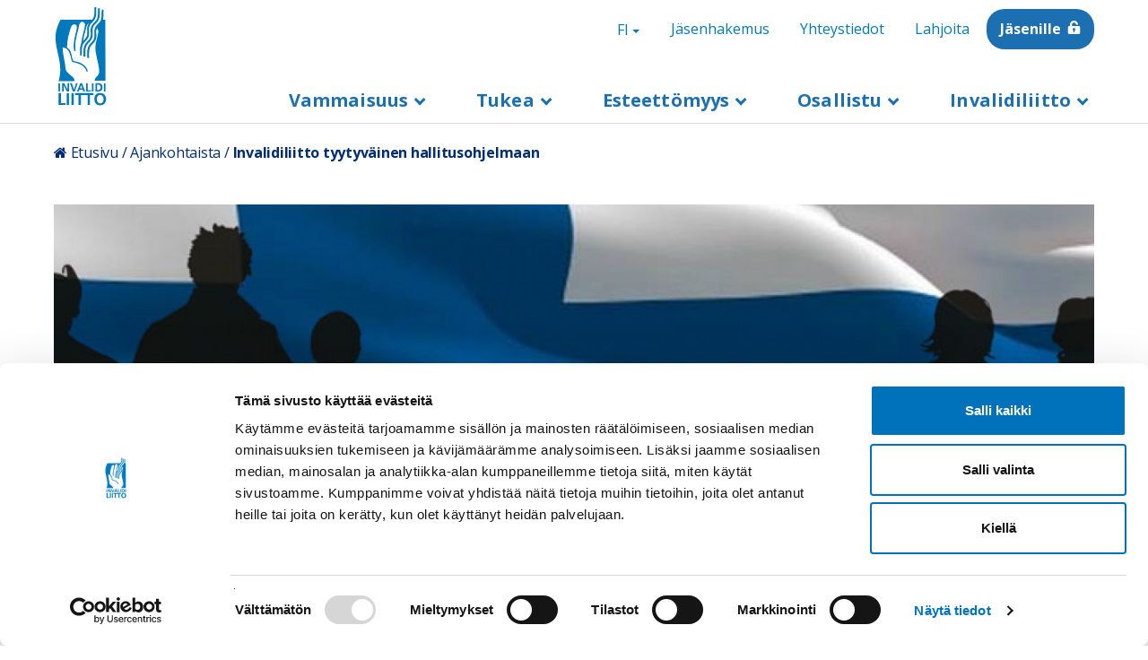

--- FILE ---
content_type: text/html; charset=UTF-8
request_url: https://www.invalidiliitto.fi/ajankohtaista/invalidiliitto-tyytyvainen-hallitusohjelmaan
body_size: 20563
content:
<!DOCTYPE html>
<html  lang="fi" dir="ltr" prefix="content: http://purl.org/rss/1.0/modules/content/  dc: http://purl.org/dc/terms/  foaf: http://xmlns.com/foaf/0.1/  og: http://ogp.me/ns#  rdfs: http://www.w3.org/2000/01/rdf-schema#  schema: http://schema.org/  sioc: http://rdfs.org/sioc/ns#  sioct: http://rdfs.org/sioc/types#  skos: http://www.w3.org/2004/02/skos/core#  xsd: http://www.w3.org/2001/XMLSchema# ">
  <head>
    <!-- Google Tag Manager -->
    <script>(function(w,d,s,l,i){w[l]=w[l]||[];w[l].push({'gtm.start':
    new Date().getTime(),event:'gtm.js'});var f=d.getElementsByTagName(s)[0],
    j=d.createElement(s),dl=l!='dataLayer'?'&l='+l:'';j.async=true;j.src=
    'https://www.googletagmanager.com/gtm.js?id='+i+dl;f.parentNode.insertBefore(j,f);
    })(window,document,'script','dataLayer','GTM-KTTPV8X');</script>
    <!-- End Google Tag Manager -->
    <meta charset="utf-8" />
<script type="text/javascript" id="Cookiebot" src="https://consent.cookiebot.com/uc.js" data-cbid="b5ed84dd-7016-4b9b-b75c-30d9bd344ec1" data-blockingmode="auto" async="async" data-culture="fi"></script>
<meta name="description" content="Invalidiliitto ry suhtautuu myönteisesti tuoreeseen hallitusohjelmaan, jonka yhdenvertaisuutta vahvistavat linjaukset edistävät vammaisten ihmisten hyvinvointia ja vähentävät köyhyyttä sekä eriarvoisuutta." />
<link rel="canonical" href="https://www.invalidiliitto.fi/ajankohtaista/invalidiliitto-tyytyvainen-hallitusohjelmaan" />
<meta property="og:type" content="website" />
<meta property="og:url" content="https://www.invalidiliitto.fi/ajankohtaista/invalidiliitto-tyytyvainen-hallitusohjelmaan" />
<meta property="og:title" content="Invalidiliitto tyytyväinen hallitusohjelmaan" />
<meta property="og:description" content="Invalidiliitto ry suhtautuu myönteisesti tuoreeseen hallitusohjelmaan, jonka yhdenvertaisuutta vahvistavat linjaukset edistävät vammaisten ihmisten hyvinvointia ja vähentävät köyhyyttä sekä eriarvoisuutta." />
<meta property="og:image" content="https://www.invalidiliitto.fi/sites/default/files/2019-06/hallitusohjelma_hero_0.jpg" />
<meta name="twitter:card" content="summary_large_image" />
<meta name="twitter:title" content="Invalidiliitto tyytyväinen hallitusohjelmaan" />
<meta name="twitter:description" content="Invalidiliitto ry suhtautuu myönteisesti tuoreeseen hallitusohjelmaan, jonka yhdenvertaisuutta vahvistavat linjaukset edistävät vammaisten ihmisten hyvinvointia ja vähentävät köyhyyttä sekä eriarvoisuutta." />
<meta name="twitter:image" content="https://www.invalidiliitto.fi/sites/default/files/2019-06/hallitusohjelma_hero_0.jpg" />
<meta name="Generator" content="Drupal 11 (https://www.drupal.org)" />
<meta name="MobileOptimized" content="width" />
<meta name="HandheldFriendly" content="true" />
<meta name="viewport" content="width=device-width, initial-scale=1.0" />
<meta name="cludo:drupal_content_type" content="news" />
<meta name="cludo:drupal_published_at" content="2019-06-03T15:36:03+03:00" />
<meta name="cludo:drupal_created_at" content="2019-06-03T15:25:44+03:00" />
<link rel="alternate" hreflang="x-default" href="https://www.invalidiliitto.fi/ajankohtaista/invalidiliitto-tyytyvainen-hallitusohjelmaan" />
<link rel="icon" href="/themes/custom/invalidiliitto/favicon.ico" type="image/vnd.microsoft.icon" />
<link rel="alternate" hreflang="fi" href="https://www.invalidiliitto.fi/ajankohtaista/invalidiliitto-tyytyvainen-hallitusohjelmaan" />

    <title>Invalidiliitto tyytyväinen hallitusohjelmaan | Invalidiliitto</title>
    <link rel="stylesheet" media="all" href="/sites/default/files/css/css_zow_A6HWGn40_vgUbZhzeLMIu0Tn_qADFtCWLpP2FUo.css?delta=0&amp;language=fi&amp;theme=invalidiliitto&amp;include=eJx9i0EKwzAMwD6U1U8Kie0VU8ceiZuR32_00MMOuwiBEB5MEt5zQfRO4ga3bc_uFmyU0P0Qrh5wW2ILiZW5VSbA8orvkcRmUSFRkQiHXb0WfYxYKrb_1Ix6ksPFPyn75N6FeKSxRnCDWganKfwecHFrTqfyByKfUKs" />
<link rel="stylesheet" media="all" href="/sites/default/files/css/css_tB3P2tgHSJxGkze0BPNwKREk1wLw0iauKx_fAO6lqH0.css?delta=1&amp;language=fi&amp;theme=invalidiliitto&amp;include=eJx9i0EKwzAMwD6U1U8Kie0VU8ceiZuR32_00MMOuwiBEB5MEt5zQfRO4ga3bc_uFmyU0P0Qrh5wW2ILiZW5VSbA8orvkcRmUSFRkQiHXb0WfYxYKrb_1Ix6ksPFPyn75N6FeKSxRnCDWganKfwecHFrTqfyByKfUKs" />

    
  </head>
  <body data-cludo-lid="fi" data-cludo-cid="3287" data-cludo-eid="13900" data-cludo-hse="1" class="path-node page-node-type-news navbar-is-fixed-top">
    <!-- Google Tag Manager (noscript) -->
    <noscript><iframe src="https://www.googletagmanager.com/ns.html?id=GTM-KTTPV8X"
    height="0" width="0" style="display:none;visibility:hidden"></iframe></noscript>
    <!-- End Google Tag Manager (noscript) -->
    
      <div class="dialog-off-canvas-main-canvas" data-off-canvas-main-canvas>
        <div>
            <div class="region region-banner">
    <div class="views-element-container block block-views block-views-blockalert-banner-block-1 clearfix" id="block-views-block-alert-banner-block-1">
  
    

      <div class="form-group"><div class="view r view-alert-banner view-id-alert_banner view-display-id-block_1 js-view-dom-id-24e8ce4cac121abf7f7258d5627956b2fa5ca053d973672f00dd7b42fdfa8b57">
      
  
        </div>
</div>

  </div>


  </div>

      </div>
          <header aria-label="Main navigation" class="hidden-languagebar-temporary">
      <a tabindex="1" href="#main-content" class="visually-hidden focusable skip-link">
        Hyppää pääsisältöön
      </a>
      <div  class="navbar navbar-default navbar-fixed-top invalidiliitto-header container" id="navbar" role="banner">
        <div class="navbar-header">
            <div class="region region-navigation">
                <nav role="navigation" aria-labelledby="block-headerlinks-menu" id="block-headerlinks" class="header-block header-links-block toggle">
                                
      <h2 class="visually-hidden" id="block-headerlinks-menu">Header links</h2>
      

                    
      <ul class="menu menu--header-links nav">
                          <li class="first">
                        <a  tabindex="4" href="/osallistu/liity-jaseneksi">Jäsenhakemus</a>
      </li>
                            <li>
                        <a  tabindex="5" href="/invalidiliitto/yhteystiedot">Yhteystiedot</a>
      </li>
                            <li>
                        <a  tabindex="6" href="/lahjoita">Lahjoita</a>
      </li>
                            <li class="last">
                        <a  class="bg-blue icon-lock-white extra-margin-left" tabindex="7" href="https://asiointi.invalidiliitto.fi/Kirjautuminen">Jäsenille</a>
      </li>
              </ul>
  

          </nav>
              <a tabindex="2" class="logo navbar-btn pull-left" href="/" title="Etusivu - Invalidiliitto" rel="home">
          <img src="/themes/custom/invalidiliitto/logo.svg" alt="Etusivu - Invalidiliitto" />
        </a>
    
      
<div  id="block-languagepagemenu" class="header-block header-lang-block toggle block block-menu-block block-menu-blocklanguage-page-menu clearfix" aria-label="Kielen vaihtaja">
  
  
  <div class="dropdown">
   <a tabindex="3" href="#" class="dropdown-toggle" id="language-dropdown" data-toggle="dropdown" aria-haspopup="true" aria-expanded="false">
      <span class="sr-only">Switch language, current language:</span>
      FI
      <span class="caret"></span>
    </a>

          
              <ul class="dropdown-menu">
                                <li>
          <a href="https://www.invalidiliitto.fi/">FI</a>
                        </li>
                                <li>
          <a href="https://www.invalidiliitto.fi/sv/invalidforbundet">SV</a>
                        </li>
                                <li>
          <a href="https://www.invalidiliitto.fi/en/finnish-association-people-physical-disabilities">EN</a>
                        </li>
            </ul>
      
  
    
  </div>
</div>
<div class="views-exposed-form header-block block block-views block-views-exposed-filter-blockmulti2-page-1 clearfix" data-drupal-selector="views-exposed-form-multi2-page-1" id="block-exposedformmulti2page-1-2">
  
    

      <form action="/search-results" method="get" id="views-exposed-form-multi2-page-1" accept-charset="UTF-8">
  <div class="form--inline form-inline clearfix">
  <div class="form-item js-form-item form-type-textfield js-form-type-textfield form-item-search-api-fulltext js-form-item-search-api-fulltext form-group">
      <label for="edit-search-api-fulltext" class="control-label"><span class="label-title">Hae sivustolta</span></label>
  
  
  <input placeholder="Hae sivustolta" tabindex="2" size="24" data-drupal-selector="edit-search-api-fulltext" class="form-text form-control" type="text" id="edit-search-api-fulltext" name="search_api_fulltext" value="" maxlength="128" />

  
  
  </div>
<div data-drupal-selector="edit-actions" class="form-actions form-group js-form-wrapper form-wrapper" id="edit-actions"><button data-drupal-selector="edit-submit-multi2" class="button js-form-submit form-submit btn-default btn" type="submit" id="edit-submit-multi2" value="Etsi">Etsi</button></div>

</div>

</form>

  </div>


  </div>

                              <button id="main-menu-button" tabindex="2" role="button" type="button" class="btn btn-white navbar-toggle" data-toggle="collapse" data-target=".navbar-collapse">
              <span class="sr-only">Avaa</span> Valikko <span class="caret"></span>
          </button>
                  </div>

        <div class="region region-navigation-secondary">
        </div>
                        <div class="navbar-collapse collapse" tabindex="-1">
          <div class="navbar-bottom-toolbar">
            <div class="region region-navigation-secondary">
              
            </div>
          </div>
                        <div class="region region-navigation-collapsible">
                <nav role="navigation" aria-labelledby="block-megamenu-menu" id="block-megamenu">
                                
      <h2 class="visually-hidden" id="block-megamenu-menu">Megamenu</h2>
      

                    
              <ul class="menu nav navbar-nav megamenu">
                                            <li class="expanded dropdown">
          <a href="#" class="dropdown-toggle" data-toggle="dropdown" role="button">Vammaisuus <span class="caret"></span></a>
                                                <ul class="menu dropdown-menu">
        <li class="close-menu hidden-xs hidden-sm">
          <a href="#" aria-label="Sulje valikko">Sulje valikko</a>
        </li>
                                  <div class='menu-items-container'>
                                                        <li class="expanded dropdown more-link">
                                                           <a href="/vammaisuus/vamman-kanssa" data-drupal-link-system-path="node/678">Vamman kanssa</a>
                                                                                            <button class='js-submenu-toggle arrow-icon closed' aria-expanded='false' aria-label="Avaa valikko"></button>
                                                                                                    <ul class='sub-menu sub-menu--level-2 dropdown-sub-menu'>
                                                  <li class="dropdown">
                          <a href="/vammaisuus/vamman-kanssa/vammautumisen-jalkeen" data-drupal-link-system-path="node/237">Vammautumisen jälkeen</a>
                                    </li>
                                <li class="dropdown">
                          <a href="/vammaisuus/vamman-kanssa/vammaisen-lapsen-kanssa" data-drupal-link-system-path="node/283">Vammaisen lapsen kanssa</a>
                                    </li>
                                <li class="dropdown">
                          <a href="/vammaisuus/vamman-kanssa/sosiaali-ja-terveydenhuollon-asiakasmaksut" data-drupal-link-system-path="node/676">Sosiaali- ja terveydenhuollon asiakasmaksut</a>
                                    </li>
                                <li class="dropdown">
                          <a href="/vammaisuus/vamman-kanssa/kuntoutus" data-drupal-link-system-path="node/240">Kuntoutus</a>
                                    </li>
                                <li class="dropdown">
                          <a href="/vammaisuus/vamman-kanssa/apuvalineet" data-drupal-link-system-path="node/53">Apuvälineet</a>
                                    </li>
              </ul>
  
                            </li>
                                                        <li class="expanded dropdown more-link">
                                                           <a href="/vammaisuus/itsenainen-elama-ja-asuminen" data-drupal-link-system-path="node/667">Itsenäinen elämä ja asuminen</a>
                                                                                            <button class='js-submenu-toggle arrow-icon closed' aria-expanded='false' aria-label="Avaa valikko"></button>
                                                                                                    <ul class='sub-menu sub-menu--level-2 dropdown-sub-menu'>
                                                  <li class="dropdown">
                          <a href="/vammaisuus/itsenainen-elama-ja-asuminen/sosiaalihuoltolain-asumisen-palvelut" data-drupal-link-system-path="node/668">Sosiaalihuoltolain asumispalvelut</a>
                                    </li>
                                <li class="dropdown">
                          <a href="/vammaisuus/itsenainen-elama-ja-asuminen/henkilokohtainen-apu" data-drupal-link-system-path="node/224">Henkilökohtainen apu</a>
                                    </li>
                                <li class="dropdown">
                          <a href="/vammaisuus/itsenainen-elama-ja-asuminen/asumisen-tuki" data-drupal-link-system-path="node/223">Asumisen tuki</a>
                                    </li>
                                <li class="dropdown">
                          <a href="/vammaisuus/itsenainen-elama-ja-asuminen/omaishoito" data-drupal-link-system-path="node/503">Omaishoito</a>
                                    </li>
                                <li class="dropdown">
                          <a href="/vammaisuus/itsenainen-elama-ja-asuminen/apua-jaksamiseen" data-drupal-link-system-path="node/2227">Apua jaksamiseen</a>
                                    </li>
              </ul>
  
                            </li>
                                                        <li class="expanded dropdown more-link">
                                                           <a href="/vammaisuus/tyo-opiskelu-ja-yrittajyys" data-drupal-link-system-path="node/229">Työ, opiskelu ja yrittäjyys</a>
                                                                                            <button class='js-submenu-toggle arrow-icon closed' aria-expanded='false' aria-label="Avaa valikko"></button>
                                                                                                    <ul class='sub-menu sub-menu--level-2 dropdown-sub-menu'>
                                                  <li class="dropdown">
                          <a href="/vammaisuus/tyo-opiskelu-ja-yrittajyys/tyollistyminen" data-drupal-link-system-path="node/231">Työllistyminen</a>
                                    </li>
                                <li class="dropdown">
                          <a href="/vammaisuus/tyo-opiskelu-ja-yrittajyys/opiskelu" data-drupal-link-system-path="node/232">Opiskelu</a>
                                    </li>
                                <li class="dropdown">
                          <a href="/vammaisuus/tyo-opiskelu-ja-yrittajyys/yrittajyys" data-drupal-link-system-path="node/406">Yrittäjyys</a>
                                    </li>
                                <li class="dropdown">
                          <a href="/vammaisuus/tyo-opiskelu-ja-yrittajyys/tyoelamassa-pysyminen" title="Työelämässä pysyminen" data-drupal-link-system-path="node/627">Työelämässä pysyminen</a>
                                    </li>
                                <li class="dropdown">
                          <a href="/vammaisuus/tyo-opiskelu-ja-yrittajyys/tietoa-tyonantajalle" data-drupal-link-system-path="node/1369">Tietoa työnantajalle</a>
                                    </li>
              </ul>
  
                            </li>
                                                        <li class="expanded dropdown more-link">
                                                           <a href="/vammaisuus/vammaisten-oikeudet" data-drupal-link-system-path="node/669">Vammaisten oikeudet</a>
                                                                                            <button class='js-submenu-toggle arrow-icon closed' aria-expanded='false' aria-label="Avaa valikko"></button>
                                                                                                    <ul class='sub-menu sub-menu--level-2 dropdown-sub-menu'>
                                                  <li class="dropdown">
                          <a href="/vammaisuus/vammaisten-oikeudet/ykn-vammaissopimus" data-drupal-link-system-path="node/243">YK:n vammaissopimus</a>
                                    </li>
                                <li class="dropdown">
                          <a href="/vammaisuus/vammaisten-oikeudet/perustuslaki-ja-yhdenvertaisuus" data-drupal-link-system-path="node/672">Perustuslaki ja yhdenvertaisuus</a>
                                    </li>
                                <li class="dropdown">
                          <a href="/vammaisuus/vammaisten-oikeudet/oikeussuojakeinot-sosiaalipalveluissa" data-drupal-link-system-path="node/673">Oikeussuojakeinot sosiaalipalveluissa</a>
                                    </li>
                                <li class="dropdown">
                          <a href="/vammaisuus/vammaisten-oikeudet/yhdenvertaisuus-terveydenhuollossa" data-drupal-link-system-path="node/674">Yhdenvertaisuus terveydenhuollossa</a>
                                    </li>
                                <li class="dropdown">
                          <a href="/vammaisuus/vammaisten-oikeudet/vammaispalvelut-ja-sosiaalihuoltolaki" data-drupal-link-system-path="node/670">Vammaispalvelut ja sosiaalihuoltolaki</a>
                                    </li>
              </ul>
  
                            </li>
                      </div>
                  <div class='menu-items-container'>
                                                        <li class="expanded dropdown more-link">
                                                           <a href="/vammaisuus/hairinta-syrjinta-ja-vihapuhe" data-drupal-link-system-path="node/3120">Häirintä, syrjintä ja vihapuhe</a>
                                                                                            <button class='js-submenu-toggle arrow-icon closed' aria-expanded='false' aria-label="Avaa valikko"></button>
                                                                                                    <ul class='sub-menu sub-menu--level-2 dropdown-sub-menu'>
                                                  <li class="dropdown">
                          <a href="/vammaisuus/hairinta-syrjinta-ja-vihapuhe/mita-syrjinta-hairinta-tai-vihapuhe" data-drupal-link-system-path="node/3217">Mitä syrjintä, häirintä tai vihapuhe on?</a>
                                    </li>
                                <li class="dropdown">
                          <a href="/vammaisuus/hairinta-syrjinta-ja-vihapuhe/vammaisten-henkiloiden-kokema-vakivalta" data-drupal-link-system-path="node/3218">Vammaisten henkilöiden kokema väkivalta</a>
                                    </li>
                                <li class="dropdown">
                          <a href="/vammaisuus/hairinta-syrjinta-ja-vihapuhe/syrjinta-tyoelamassa" data-drupal-link-system-path="node/3216">Syrjintä työelämässä</a>
                                    </li>
                                <li class="dropdown">
                          <a href="/vammaisuus/hairinta-syrjinta-ja-vihapuhe/sinua-auttavat-tahot" data-drupal-link-system-path="node/3219">Sinua auttavat tahot</a>
                                    </li>
              </ul>
  
                            </li>
                                                        <li class="dropdown">
                                      <a href="/vammaisuus/turvallisuus-ja-varautuminen" data-drupal-link-system-path="node/3924">Turvallisuus ja varautuminen</a>
                                                            </li>
                                                        <li class="expanded dropdown more-link">
                                                           <a href="/vammaisuus/liikkuminen-kodin-ulkopuolella" data-drupal-link-system-path="node/3941">Liikkuminen kodin ulkopuolella</a>
                                                                                            <button class='js-submenu-toggle arrow-icon closed' aria-expanded='false' aria-label="Avaa valikko"></button>
                                                                                                    <ul class='sub-menu sub-menu--level-2 dropdown-sub-menu'>
                                                  <li class="dropdown">
                          <a href="/vammaisuus/liikkuminen-kodin-ulkopuolella/liikkumisen-tuki-osana-vammaispalveluita" data-drupal-link-system-path="node/233">Liikkumisen tuen palvelut</a>
                                    </li>
                                <li class="dropdown">
                          <a href="/vammaisuus/liikkuminen-kodin-ulkopuolella/pysakointi" data-drupal-link-system-path="node/227">Pysäköinti</a>
                                    </li>
                                <li class="dropdown">
                          <a href="/vammaisuus/liikkuminen-kodin-ulkopuolella/autoilun-verotuet" data-drupal-link-system-path="node/226">Autoilun verotuet</a>
                                    </li>
                                <li class="dropdown">
                          <a href="/vammaisuus/liikkuminen-kodin-ulkopuolella/liikkumisesteisen-pysakointitunnus" data-drupal-link-system-path="node/1062">Liikkumisesteisen pysäköintitunnus</a>
                                    </li>
                                <li class="dropdown">
                          <a href="/vammaisuus/liikkuminen-kodin-ulkopuolella/matkustaminen" data-drupal-link-system-path="node/235">Matkustaminen</a>
                                    </li>
              </ul>
  
                            </li>
                      </div>
                  </ul>
  
                </li>
                                <li class="expanded dropdown">
          <a href="#" class="dropdown-toggle" data-toggle="dropdown" role="button">Tukea <span class="caret"></span></a>
                                                <ul class="menu dropdown-menu">
        <li class="close-menu hidden-xs hidden-sm">
          <a href="#" aria-label="Sulje valikko">Sulje valikko</a>
        </li>
                                  <div class='menu-items-container'>
                                                        <li class="expanded dropdown more-link">
                                                           <a href="/neuvonta" data-drupal-link-system-path="node/2116">Neuvonta</a>
                                                                                            <button class='js-submenu-toggle arrow-icon closed' aria-expanded='false' aria-label="Avaa valikko"></button>
                                                                                                    <ul class='sub-menu sub-menu--level-2 dropdown-sub-menu'>
                                                  <li class="dropdown">
                          <a href="/neuvonta/apuvalineet-yllapitavat-toimintakykya" data-drupal-link-system-path="node/2199">Apuvälineet ylläpitävät toimintakykyä</a>
                                    </li>
                                <li class="dropdown">
                          <a href="https://www.invalidiliitto.fi/esitteet">Esitteet</a>
                                    </li>
              </ul>
  
                            </li>
                                                        <li class="expanded dropdown more-link">
                                                           <a href="/tukea/yhdistyksille" data-drupal-link-system-path="node/709">Yhdistyksille</a>
                                                                                            <button class='js-submenu-toggle arrow-icon closed' aria-expanded='false' aria-label="Avaa valikko"></button>
                                                                                                    <ul class='sub-menu sub-menu--level-2 dropdown-sub-menu'>
                                                  <li class="dropdown">
                          <a href="/tukea/yhdistyksille/ajankohtaista-yhdistyksille" data-drupal-link-system-path="node/362">Ajankohtaista yhdistyksille</a>
                                    </li>
                                <li class="dropdown">
                          <a href="/tukea/yhdistyksille/yhdistystoiminnan-perusteet" data-drupal-link-system-path="node/146">Yhdistystoiminnan perusteet</a>
                                    </li>
                                <li class="dropdown">
                          <a href="/tukea/yhdistyksille/kehita-yhdistysta" data-drupal-link-system-path="node/147">Kehitä yhdistystä</a>
                                    </li>
                                <li class="dropdown">
                          <a href="/tukea/yhdistyksille/tuki-yhdistykselle" data-drupal-link-system-path="node/215">Tuki yhdistykselle</a>
                                    </li>
                                <li class="dropdown">
                          <a href="/tukea/yhdistyksille/kilta-jasenrekisteri" data-drupal-link-system-path="node/142">Kilta-jäsenrekisteri</a>
                                    </li>
              </ul>
  
                            </li>
                                                        <li class="expanded dropdown more-link">
                                                           <a href="/tukea/harvinaiset" data-drupal-link-system-path="node/93">Harvinaiset sairaudet</a>
                                                                                            <button class='js-submenu-toggle arrow-icon closed' aria-expanded='false' aria-label="Avaa valikko"></button>
                                                                                                    <ul class='sub-menu sub-menu--level-2 dropdown-sub-menu'>
                                                  <li class="dropdown">
                          <a href="/tukea/harvinaiset-sairaudet/toimintaa-harvinaissairaille" data-drupal-link-system-path="node/2394">Toimintaa harvinaissairaille</a>
                                    </li>
                                <li class="dropdown">
                          <a href="/tukea/harvinaiset-sairaudet/tietoa-ja-tukea-harvinaissairaille" data-drupal-link-system-path="node/100">Tietoa ja tukea harvinaissairaille</a>
                                    </li>
                                <li class="dropdown">
                          <a href="/tukea/harvinaiset-sairaudet/tietolehtisia-harvinaissairauksista" data-drupal-link-system-path="node/3241">Tietolehtisiä harvinaissairauksista</a>
                                    </li>
                                <li class="dropdown">
                          <a href="/tukea/harvinaiset-sairaudet/harvinaisdiagnooseja" data-drupal-link-system-path="node/1963">Harvinaisdiagnooseja</a>
                                    </li>
                                <li class="dropdown">
                          <a href="/tukea/harvinaiset-sairaudet/vertaistukea-harvinaissairaille" data-drupal-link-system-path="node/129">Vertaistukea harvinaissairaille</a>
                                    </li>
                                <li class="dropdown">
                          <a href="/tukea/harvinaiset-sairaudet/harvinaisyhdistyksia" data-drupal-link-system-path="node/97">Harvinaisyhdistyksiä</a>
                                    </li>
              </ul>
  
                            </li>
                      </div>
                  <div class='menu-items-container'>
                                                        <li class="expanded dropdown more-link">
                                                           <a href="/tukea/avustajakoirat" data-drupal-link-system-path="node/64">Avustajakoirat</a>
                                                                                            <button class='js-submenu-toggle arrow-icon closed' aria-expanded='false' aria-label="Avaa valikko"></button>
                                                                                                    <ul class='sub-menu sub-menu--level-2 dropdown-sub-menu'>
                                                  <li class="dropdown">
                          <a href="/tukea/avustajakoirat/avustajakoirat-arjen-tukena" data-drupal-link-system-path="node/1947">Avustajakoirat arjen tukena</a>
                                    </li>
                                <li class="dropdown">
                          <a href="/tukea/avustajakoirat/avustajakoirat-liikkeella" data-drupal-link-system-path="node/65">Avustajakoirat liikkeellä</a>
                                    </li>
              </ul>
  
                            </li>
                                                        <li class="expanded dropdown more-link">
                                                           <a href="/tukea/vertaistuki" data-drupal-link-system-path="node/125">Vertaistuki</a>
                                                                                            <button class='js-submenu-toggle arrow-icon closed' aria-expanded='false' aria-label="Avaa valikko"></button>
                                                                                                    <ul class='sub-menu sub-menu--level-2 dropdown-sub-menu'>
                                                  <li class="dropdown">
                          <a href="/tukea/vertaistuki/vertaistukitoiminta" data-drupal-link-system-path="node/126">Vertaistukitoiminta</a>
                                    </li>
                                <li class="dropdown">
                          <a href="/tukea/vertaistuki/vertaisryhmatoiminta" data-drupal-link-system-path="node/1923">Vertaisryhmätoiminta</a>
                                    </li>
                                <li class="dropdown">
                          <a href="/tukea/vertaistuki/tuetut-lomat-2026" data-drupal-link-system-path="node/358">Tuetut lomat</a>
                                    </li>
              </ul>
  
                            </li>
                                                        <li class="expanded dropdown more-link">
                                                           <a href="/tukea/sopeutumista-tukevat-kurssit" data-drupal-link-system-path="node/44">Sopeutumista tukeva toiminta</a>
                                                                                            <button class='js-submenu-toggle arrow-icon closed' aria-expanded='false' aria-label="Avaa valikko"></button>
                                                                                                    <ul class='sub-menu sub-menu--level-2 dropdown-sub-menu'>
                                                  <li class="dropdown">
                          <a href="/tukea/sopeutumista-tukeva-toiminta/teemalliset-kurssit" data-drupal-link-system-path="node/1867">Teemalliset kurssit</a>
                                    </li>
                                <li class="dropdown">
                          <a href="/tukea/sopeutumista-tukeva-toiminta/pari-ja-perhekurssit" data-drupal-link-system-path="node/1868">Pari- ja perhekurssit</a>
                                    </li>
                                <li class="dropdown">
                          <a href="/tukea/sopeutumista-tukeva-toiminta/lisatietoa-kursseista-ja-hakemisesta" data-drupal-link-system-path="node/45">Lisätietoa kursseista ja hakemisesta</a>
                                    </li>
              </ul>
  
                            </li>
                      </div>
                  </ul>
  
                </li>
                                <li class="expanded dropdown">
          <a href="#" class="dropdown-toggle" data-toggle="dropdown" role="button">Esteettömyys <span class="caret"></span></a>
                                                <ul class="menu dropdown-menu">
        <li class="close-menu hidden-xs hidden-sm">
          <a href="#" aria-label="Sulje valikko">Sulje valikko</a>
        </li>
                                  <div class='menu-items-container'>
                                                        <li class="expanded dropdown more-link">
                                                           <a href="/esteettomyys/invalidiliiton-esteettomyystyo" data-drupal-link-system-path="node/575">Invalidiliiton esteettömyystyö</a>
                                                                                            <button class='js-submenu-toggle arrow-icon closed' aria-expanded='false' aria-label="Avaa valikko"></button>
                                                                                                    <ul class='sub-menu sub-menu--level-2 dropdown-sub-menu'>
                                                  <li class="dropdown">
                          <a href="/esteettomyys/invalidiliiton-esteettomyystyo/esteettomyystyon-uutiskirje" data-drupal-link-system-path="node/1532">Esteettömyystyön uutiskirje</a>
                                    </li>
                                <li class="dropdown">
                          <a href="/esteettomyys/invalidiliiton-esteettomyystyo/esteeton-suomi-palkinto" data-drupal-link-system-path="node/1413">Esteetön Suomi -palkinto</a>
                                    </li>
                                <li class="dropdown">
                          <a href="/esteettomyys/tietoa-esteettomyydesta-ja-saavutettavuudesta/esteettomyysvideot" data-drupal-link-system-path="node/196">Esteettömyysvideot</a>
                                    </li>
                                <li class="dropdown">
                          <a href="/esteettomyys/esteettomyyskeskus-eske/invalidiliiton-esteettomyystyon-tapahtumien-materiaalit" data-drupal-link-system-path="node/186">Invalidiliiton esteettömyystyön tapahtumien materiaalit</a>
                                    </li>
                                <li class="dropdown">
                          <a href="/esteettomyys/invalidiliiton-esteettomyystyo/tarkistuslistoja" data-drupal-link-system-path="node/702">Tarkistuslistoja</a>
                                    </li>
                                <li class="dropdown">
                          <a href="/esteettomyys/invalidiliiton-esteettomyystyo/invalidiliiton-esteettomyystyon-historiaa" data-drupal-link-system-path="node/585">Invalidiliiton esteettömyystyön historiaa</a>
                                    </li>
              </ul>
  
                            </li>
                                                        <li class="expanded dropdown more-link">
                                                           <a href="/esteettomyys/rakennetun-ympariston-esteettomyys/julkinen-rakennus" data-drupal-link-system-path="node/561">Julkinen rakennus</a>
                                                                                            <button class='js-submenu-toggle arrow-icon closed' aria-expanded='false' aria-label="Avaa valikko"></button>
                                                                                                    <ul class='sub-menu sub-menu--level-2 dropdown-sub-menu'>
                                                  <li class="dropdown">
                          <a href="/esteettomyys/julkinen-rakennus/tasoero2" data-drupal-link-system-path="node/705">Tasoero</a>
                                    </li>
                                <li class="dropdown">
                          <a href="/esteettomyys/julkinen-rakennus/opasteet-materiaalit-varit-valaistus" data-drupal-link-system-path="node/696">Opasteet, materiaalit, värit, valaistus</a>
                                    </li>
              </ul>
  
                            </li>
                                                        <li class="expanded dropdown more-link">
                                                           <a href="/esteettomyys/rakennetun-ympariston-esteettomyys/asuinrakennus" data-drupal-link-system-path="node/916">Asuinrakennus</a>
                                                                                            <button class='js-submenu-toggle arrow-icon closed' aria-expanded='false' aria-label="Avaa valikko"></button>
                                                                                                    <ul class='sub-menu sub-menu--level-2 dropdown-sub-menu'>
                                                  <li class="dropdown">
                          <a href="/esteettomyys/asuinrakennus/avustukset" data-drupal-link-system-path="node/579">Avustukset</a>
                                    </li>
                                <li class="dropdown">
                          <a href="/esteettomyys/asuinrakennus/yleinen-esteeton-wc" data-drupal-link-system-path="node/746">Yleinen esteetön wc</a>
                                    </li>
                                <li class="dropdown">
                          <a href="/esteettomyys/asuinrakennus/sauna-ja-uima-allas" data-drupal-link-system-path="node/570">Sauna ja uima-allas</a>
                                    </li>
                                <li class="dropdown">
                          <a href="/esteettomyys/asuinrakennus/asunto" data-drupal-link-system-path="node/721">Asunto</a>
                                    </li>
              </ul>
  
                            </li>
                      </div>
                  <div class='menu-items-container'>
                                                        <li class="expanded dropdown more-link">
                                                           <a href="/esteettomyys/ulkoalue" data-drupal-link-system-path="node/697">Ulkoalue</a>
                                                                                            <button class='js-submenu-toggle arrow-icon closed' aria-expanded='false' aria-label="Avaa valikko"></button>
                                                                                                    <ul class='sub-menu sub-menu--level-2 dropdown-sub-menu'>
                                                  <li class="dropdown">
                          <a href="/esteettomyys/ulkoalue/jalankulkuvayla-suojatie-ja-tilapainen-liikennejarjestely" data-drupal-link-system-path="node/572">Jalankulkuväylä, suojatie ja tilapäinen liikennejärjestely</a>
                                    </li>
                                <li class="dropdown">
                          <a href="/esteettomyys/ulkoalue/piha-alue-ja-pysakointi" data-drupal-link-system-path="node/573">Piha-alue ja pysäköinti</a>
                                    </li>
                                <li class="dropdown">
                          <a href="/esteettomyys/ulkoalue/puisto-levahdyspaikka-ja-kasvillisuus" data-drupal-link-system-path="node/581">Puisto, levähdyspaikka ja kasvillisuus</a>
                                    </li>
                                <li class="dropdown">
                          <a href="/esteettomyys/ulkoalue/leikkipaikka" data-drupal-link-system-path="node/578">Leikkipaikka</a>
                                    </li>
                                <li class="dropdown">
                          <a href="/esteettomyys/ulkoalue/kulkuvayla" data-drupal-link-system-path="node/569">Kulkuväylä</a>
                                    </li>
                                <li class="dropdown">
                          <a href="/esteettomyys/ulkoalue/luontoliikunta" data-drupal-link-system-path="node/583">Luontoliikunta</a>
                                    </li>
              </ul>
  
                            </li>
                                                        <li class="expanded dropdown more-link">
                                                           <a href="/esteettomyys/tietoa-esteettomyydesta-ja-saavutettavuudesta/saavutettavuus" data-drupal-link-system-path="node/602">Saavutettavuus</a>
                                                                                            <button class='js-submenu-toggle arrow-icon closed' aria-expanded='false' aria-label="Avaa valikko"></button>
                                                                                                    <ul class='sub-menu sub-menu--level-2 dropdown-sub-menu'>
                                                  <li class="dropdown">
                          <a href="/esteettomyys/saavutettavuus/palvelujen-saavutettavuuden-kartoittaminen" data-drupal-link-system-path="node/1270">Palvelujen saavutettavuuden kartoittaminen</a>
                                    </li>
                                <li class="dropdown">
                          <a href="/esteettomyys/saavutettavuus/verkkopalvelujen-saavutettavuus" data-drupal-link-system-path="node/638">Verkkopalvelujen saavutettavuus</a>
                                    </li>
              </ul>
  
                            </li>
                                                        <li class="expanded dropdown more-link">
                                                           <a href="/esteettomyys/tietoa-esteettomyydesta-ja-saavutettavuudesta/joukkoliikenne" data-drupal-link-system-path="node/888">Joukkoliikenne</a>
                                                                                            <button class='js-submenu-toggle arrow-icon closed' aria-expanded='false' aria-label="Avaa valikko"></button>
                                                                                                    <ul class='sub-menu sub-menu--level-2 dropdown-sub-menu'>
                                                  <li class="dropdown">
                          <a href="/esteettomyys/joukkoliikenne/matkakeskus-terminaali-ja-matkustajainformaatio" data-drupal-link-system-path="node/933">Matkakeskus, terminaali ja matkustajainformaatio</a>
                                    </li>
                                <li class="dropdown">
                          <a href="/esteettomyys/ulkoalue/pysakkialue" data-drupal-link-system-path="node/582">Pysäkkialue</a>
                                    </li>
                                <li class="dropdown">
                          <a href="/esteettomyys/joukkoliikenne/linja-auto" data-drupal-link-system-path="node/934">Linja-auto</a>
                                    </li>
                                <li class="dropdown">
                          <a href="/esteettomyys/joukkoliikenne/raitiovaunu" data-drupal-link-system-path="node/889">Raitiovaunu</a>
                                    </li>
                                <li class="dropdown">
                          <a href="/esteettomyys/joukkoliikenne/juna" data-drupal-link-system-path="node/935">Juna</a>
                                    </li>
                                <li class="dropdown">
                          <a href="/esteettomyys/joukkoliikenne/metro" data-drupal-link-system-path="node/890">Metro</a>
                                    </li>
              </ul>
  
                            </li>
                      </div>
                  </ul>
  
                </li>
                                <li class="expanded dropdown">
          <a href="#" class="dropdown-toggle" data-toggle="dropdown" role="button">Osallistu <span class="caret"></span></a>
                                                <ul class="menu dropdown-menu">
        <li class="close-menu hidden-xs hidden-sm">
          <a href="#" aria-label="Sulje valikko">Sulje valikko</a>
        </li>
                                  <div class='menu-items-container'>
                                                        <li class="expanded dropdown more-link">
                                                           <a href="/osallistu/liity-jaseneksi" data-drupal-link-system-path="node/136">Liity jäseneksi</a>
                                                                                            <button class='js-submenu-toggle arrow-icon closed' aria-expanded='false' aria-label="Avaa valikko"></button>
                                                                                                    <ul class='sub-menu sub-menu--level-2 dropdown-sub-menu'>
                                                  <li class="dropdown">
                          <a href="/osallistu/liity-jaseneksi/jasenten-sahkoinen-asiointipalvelu" data-drupal-link-system-path="node/3333">Asiointipalvelu</a>
                                    </li>
                                <li class="dropdown">
                          <a href="/osallistu/liity-jaseneksi/jasenyys-kannattaa" data-drupal-link-system-path="node/369">Jäsenyys kannattaa</a>
                                    </li>
                                <li class="dropdown">
                          <a href="/kilta-form" data-drupal-link-system-path="kilta-form">Jäsenhakemus</a>
                                    </li>
                                <li class="dropdown">
                          <a href="/osallistu/liity-jaseneksi/kannattajajasenyys" data-drupal-link-system-path="node/4183">Kannattajajäsenyys</a>
                                    </li>
                                <li class="dropdown">
                          <a href="/osallistu/liity-jaseneksi/yhdistys-invalidiliiton-jaseneksi" data-drupal-link-system-path="node/1558">Yhdistys Invalidiliiton jäseneksi</a>
                                    </li>
              </ul>
  
                            </li>
                                                        <li class="dropdown">
                                      <a href="/lahjoita" data-drupal-link-system-path="node/3734">Lahjoita</a>
                                                            </li>
                                                        <li class="expanded dropdown more-link">
                                                           <a href="/osallistu/invalidiliiton-koulutukset-ja-tapahtumat" data-drupal-link-system-path="node/241">Koulutus</a>
                                                                                            <button class='js-submenu-toggle arrow-icon closed' aria-expanded='false' aria-label="Avaa valikko"></button>
                                                                                                    <ul class='sub-menu sub-menu--level-2 dropdown-sub-menu'>
                                                  <li class="dropdown">
                          <a href="/koulutuksia" data-drupal-link-system-path="node/133">Koulutuksia ja tapahtumia</a>
                                    </li>
              </ul>
  
                            </li>
                                                        <li class="expanded dropdown more-link">
                                                           <a href="/osallistu/alue-ja-yhdistystoiminta" data-drupal-link-system-path="node/156">Alue- ja yhdistystoiminta</a>
                                                                                            <button class='js-submenu-toggle arrow-icon closed' aria-expanded='false' aria-label="Avaa valikko"></button>
                                                                                                    <ul class='sub-menu sub-menu--level-2 dropdown-sub-menu'>
                                                  <li class="dropdown">
                          <a href="/osallistu/alue-ja-yhdistystoiminta/aluetoiminta" title="Aluetoiminta" data-drupal-link-system-path="node/707">Aluetoiminta</a>
                                    </li>
                                <li class="dropdown">
                          <a href="/nuortentoiminta" title="Nuorten toiminta" data-drupal-link-system-path="node/347">Nuorten toiminta</a>
                                    </li>
                                <li class="dropdown">
                          <a href="/osallistu/alue-ja-yhdistystoiminta/voimaannu-vammaisena-naisena" data-drupal-link-system-path="node/345">Voimaannu vammaisena naisena</a>
                                    </li>
                                <li class="dropdown">
                          <a href="/osallistu/alue-ja-yhdistystoiminta/tule-vapaaehtoiseksi" data-drupal-link-system-path="node/209">Vapaaehtoistyö</a>
                                    </li>
                                <li class="dropdown">
                          <a href="/osallistu/alue-ja-yhdistystoiminta/jasenkirje" data-drupal-link-system-path="node/1511">Jäsenkirje</a>
                                    </li>
                                <li class="dropdown">
                          <a href="/osallistu/alue-ja-yhdistystoiminta/jasenyhdistysten-yhteystiedot" data-drupal-link-system-path="node/217">Jäsenyhdistysten yhteystiedot</a>
                                    </li>
              </ul>
  
                            </li>
                                                        <li class="dropdown">
                                      <a href="/mita-mielta" title="Mitä mieltä?" data-drupal-link-system-path="node/997">Mitä mieltä?</a>
                                                            </li>
                      </div>
                  <div class='menu-items-container'>
                                                        <li class="expanded dropdown more-link">
                                                           <a href="/osallistu/kampanjat-ja-tapahtumat" data-drupal-link-system-path="node/3348">Kampanjat ja tapahtumat</a>
                                                                                            <button class='js-submenu-toggle arrow-icon closed' aria-expanded='false' aria-label="Avaa valikko"></button>
                                                                                                    <ul class='sub-menu sub-menu--level-2 dropdown-sub-menu'>
                                                  <li class="dropdown">
                          <a href="/osallistu/kampanjat-ja-tapahtumat/helppo-liikkua-2023" title="Helppo liikkua 2023 -kampanja" data-drupal-link-system-path="node/3250">Helppo liikkua 2023</a>
                                    </li>
                                <li class="dropdown">
                          <a href="/node/3534" title="Helppo liikkua 2024 -kampanja" data-drupal-link-system-path="node/3534">Helppo liikkua 2024</a>
                                    </li>
                                <li class="dropdown">
                          <a href="/helppoliikkua" data-drupal-link-system-path="node/3971">Helppo liikkua 2025</a>
                                    </li>
                                <li class="dropdown">
                          <a href="/osallistu/kampanjat-ja-tapahtumat/helppo-liikkua-2026" title="Helppo liikkua 2026 -kampanja" data-drupal-link-system-path="node/4331">Helppo liikkua 2026</a>
                                    </li>
                                <li class="dropdown">
                          <a href="/avustajaksi" data-drupal-link-system-path="node/3402">Henkilökohtainen avustaja -kampanja 2023</a>
                                    </li>
              </ul>
  
                            </li>
                                                        <li class="dropdown">
                                      <a href="/osallistu/turvallisen-tilan-ohjeet" data-drupal-link-system-path="node/3116">Turvallisen tilan ohjeet</a>
                                                            </li>
                                                        <li class="dropdown">
                                      <a href="/osallistu/invalidiliiton-uutiskirjeet" data-drupal-link-system-path="node/968">Tilaa Invalidiliiton uutiskirjeitä</a>
                                                            </li>
                                                        <li class="dropdown">
                                      <a href="https://www.invalidiliitto.fi/esitteet">Tilaa Invalidiliiton esitteitä</a>
                                                            </li>
                      </div>
                  </ul>
  
                </li>
                                <li class="expanded dropdown">
          <a href="#" class="dropdown-toggle" data-toggle="dropdown" role="button">Invalidiliitto <span class="caret"></span></a>
                                                <ul class="menu dropdown-menu">
        <li class="close-menu hidden-xs hidden-sm">
          <a href="#" aria-label="Sulje valikko">Sulje valikko</a>
        </li>
                                  <div class='menu-items-container'>
                                                        <li class="dropdown">
                                      <a href="/ajankohtaista" data-drupal-link-system-path="node/2656">Ajankohtaista</a>
                                                            </li>
                                                        <li class="expanded dropdown more-link">
                                                           <a href="/invalidiliitto/yhteystiedot" data-drupal-link-system-path="node/208">Yhteystiedot</a>
                                                                                            <button class='js-submenu-toggle arrow-icon closed' aria-expanded='false' aria-label="Avaa valikko"></button>
                                                                                                    <ul class='sub-menu sub-menu--level-2 dropdown-sub-menu'>
                                                  <li class="dropdown">
                          <a href="/invalidiliitto/yhteystiedot/medialle" data-drupal-link-system-path="node/3328">Medialle</a>
                                    </li>
                                <li class="dropdown">
                          <a href="/invalidiliitto/yhteystiedot/ota-yhteytta" data-drupal-link-system-path="node/3334">Ota yhteyttä!</a>
                                    </li>
              </ul>
  
                            </li>
                                                        <li class="expanded dropdown more-link">
                                                           <a href="/invalidiliitto/organisaatio" data-drupal-link-system-path="node/284">Organisaatio</a>
                                                                                            <button class='js-submenu-toggle arrow-icon closed' aria-expanded='false' aria-label="Avaa valikko"></button>
                                                                                                    <ul class='sub-menu sub-menu--level-2 dropdown-sub-menu'>
                                                  <li class="dropdown">
                          <a href="/invalidiliitto/organisaatio/esteeton-toimitalo" data-drupal-link-system-path="node/350">Esteetön toimitalo</a>
                                    </li>
                                <li class="dropdown">
                          <a href="/invalidiliitto/organisaatio/saannot" data-drupal-link-system-path="node/207">Säännöt</a>
                                    </li>
                                <li class="dropdown">
                          <a href="/liittoaanestys" data-drupal-link-system-path="node/3824">Liittoäänestys</a>
                                    </li>
                                <li class="dropdown">
                          <a href="/invalidiliitto/organisaatio/tyoryhmat" data-drupal-link-system-path="node/346">Työryhmät</a>
                                    </li>
                                <li class="dropdown">
                          <a href="/invalidiliitto/organisaatio/historia" data-drupal-link-system-path="node/152">Historia</a>
                                    </li>
              </ul>
  
                            </li>
                                                        <li class="expanded dropdown more-link">
                                                           <a href="/invalidiliitto/yhteiskunnallinen-vaikuttaminen" data-drupal-link-system-path="node/166">Yhteiskunnallinen vaikuttaminen</a>
                                                                                            <button class='js-submenu-toggle arrow-icon closed' aria-expanded='false' aria-label="Avaa valikko"></button>
                                                                                                    <ul class='sub-menu sub-menu--level-2 dropdown-sub-menu'>
                                                  <li class="dropdown">
                          <a href="/invalidiliitto/yhteiskunnallinen-vaikuttaminen/vammaispalvelulaki" data-drupal-link-system-path="node/2297">Vammaispalvelulaki</a>
                                    </li>
                                <li class="dropdown">
                          <a href="/invalidiliitto/yhteiskunnallinen-vaikuttaminen/hyvinvointialueet" data-drupal-link-system-path="node/2821">Hyvinvointialueet</a>
                                    </li>
                                <li class="dropdown">
                          <a href="/invalidiliitto/yhteiskunnallinen-vaikuttaminen/liikennepolitiikka" data-drupal-link-system-path="node/2994">Liikennepolitiikka</a>
                                    </li>
                                <li class="dropdown">
                          <a href="/invalidiliitto/yhteiskunnallinen-vaikuttaminen/koulutus-ja-tyollisyyspolitiikka" data-drupal-link-system-path="node/167">Koulutus- ja työllisyyspolitiikka</a>
                                    </li>
                                <li class="dropdown">
                          <a href="/vaalit" data-drupal-link-system-path="node/1357">Vaalit</a>
                                    </li>
                                <li class="dropdown">
                          <a href="/invalidiliitto/yhteiskunnallinen-vaikuttaminen/lausunnot-ja-kannanotot" data-drupal-link-system-path="node/3521">Lausunnot ja kannanotot</a>
                                    </li>
                                <li class="dropdown">
                          <a href="/invalidiliitto/yhteiskunnallinen-vaikuttaminen/invalidiliiton-vaikuttamistyon-uutisia" data-drupal-link-system-path="node/3945">Invalidiliiton vaikuttamistyön uutisia</a>
                                    </li>
              </ul>
  
                            </li>
                      </div>
                  <div class='menu-items-container'>
                                                        <li class="expanded dropdown more-link">
                                                           <a href="/invalidiliitto/tutkimus" data-drupal-link-system-path="node/140">Tutkimus</a>
                                                                                            <button class='js-submenu-toggle arrow-icon closed' aria-expanded='false' aria-label="Avaa valikko"></button>
                                                                                                    <ul class='sub-menu sub-menu--level-2 dropdown-sub-menu'>
                                                  <li class="dropdown">
                          <a href="/invalidiliitto/tutkimus/tutkimushankkeet" data-drupal-link-system-path="node/34">Tutkimushankkeet</a>
                                    </li>
                                <li class="dropdown">
                          <a href="/invalidiliitto/tutkimus/tutkimusjulkaisut" data-drupal-link-system-path="node/364">Tutkimusjulkaisut</a>
                                    </li>
                                <li class="dropdown">
                          <a href="/osallisuusbarometri" data-drupal-link-system-path="node/4265">Invalidiliiton osallisuusbarometri</a>
                                    </li>
              </ul>
  
                            </li>
                                                        <li class="expanded dropdown more-link">
                                                           <a href="/invalidiliitto/hankkeet-ja-projektit" data-drupal-link-system-path="node/1081">Hankkeet ja projektit</a>
                                                                                            <button class='js-submenu-toggle arrow-icon closed' aria-expanded='false' aria-label="Avaa valikko"></button>
                                                                                                    <ul class='sub-menu sub-menu--level-2 dropdown-sub-menu'>
                                                  <li class="dropdown">
                          <a href="/invalidiliitto/hankkeet-ja-projektit/me-osataan-omilla-taidoilla-tyoelamaan" data-drupal-link-system-path="node/3300">Me osataan! Omilla taidoilla työelämään</a>
                                    </li>
                                <li class="dropdown">
                          <a href="/liikkumisenapuvalineista" data-drupal-link-system-path="node/1536">Iloa ja hyötyä liikkumisen apuvälineistä</a>
                                    </li>
              </ul>
  
                            </li>
                                                        <li class="expanded dropdown more-link">
                                                           <a href="/invalidiliitto/kansainvalinen-toiminta" data-drupal-link-system-path="node/2639">Kansainvälinen toiminta</a>
                                                                                            <button class='js-submenu-toggle arrow-icon closed' aria-expanded='false' aria-label="Avaa valikko"></button>
                                                                                                    <ul class='sub-menu sub-menu--level-2 dropdown-sub-menu'>
                                                  <li class="dropdown">
                          <a href="/invalidiliitto/kansainvalinen-toiminta/kehitysyhteistyo" data-drupal-link-system-path="node/102">Kehitysyhteistyö</a>
                                    </li>
                                <li class="dropdown">
                          <a href="/invalidiliitto/kansainvalinen-toiminta/muu-kansainvalinen-toiminta" data-drupal-link-system-path="node/2655">Muu kansainvälinen toiminta</a>
                                    </li>
              </ul>
  
                            </li>
                                                        <li class="expanded dropdown more-link">
                                                           <a href="/invalidiliitto/yrityksille-ja-yhteisoille" data-drupal-link-system-path="node/2640">Palvelut yrityksille ja yhteisöille</a>
                                                                                            <button class='js-submenu-toggle arrow-icon closed' aria-expanded='false' aria-label="Avaa valikko"></button>
                                                                                                    <ul class='sub-menu sub-menu--level-2 dropdown-sub-menu'>
                                                  <li class="dropdown">
                          <a href="/invalidiliitto/palvelut-yrityksille-ja-yhteisoille/yhdenvertaista-palvelua-kaikille-merkki" data-drupal-link-system-path="node/1443">Yhdenvertaista palvelua kaikille -merkki</a>
                                    </li>
                                <li class="dropdown">
                          <a href="/kokemustoiminta" data-drupal-link-system-path="node/67">Kokemustoiminta ja kokemustoimijat</a>
                                    </li>
              </ul>
  
                            </li>
                      </div>
                  </ul>
  
                </li>
              </ul>
  


          </nav>
<div id="block-ikanavalink" class="i-kanava-secondary-link block block-block-content block-block-content0f1fb773-a006-4fba-a5d0-4a9a54d594a3 clearfix">
  
    

      
  </div>


  </div>

                            </div>
              </div>
    </header>
  



  <div class="main-container container js-quickedit-main-content invalidiliitto-main ">
                              <div class="invalidiliitto-hero-top">
              <div class="region region-header">
    
<div id="block-invalidiliitto-breadcrumbs-mobile" class="invalidiliitto-breadcrumbs-mobile block block-system block-system-breadcrumb-block clearfix">
  
    

        <ol class="breadcrumb">
          <li >
                <span class="mobile-icon"><a href="/"></a></span>
        <span class="link-container"><a href="/">Etusivu</a></span>
              </li>
          <li >
                  <a href="/ajankohtaista">Ajankohtaista</a>
              </li>
          <li  class="active">
                  <span class="no-link">
          Invalidiliitto tyytyväinen hallitusohjelmaan
            </span>
              </li>
      </ol>

  </div>


  </div>

          </div>
                </div>

      <div role="main" class="invalidiliitto-main main-container container js-quickedit-main-content" aria-label="Invalidiliitto tyytyväinen hallitusohjelmaan" Primary>
      <div class="row full-height">
                                                            <aside class="no-padding col-md-5 invalidiliitto-sidebar" role="complementary">  <div class="region region-sidebar-first">
    
<div id="block-invalidiliitto-breadcrumbs" class="invalidiliitto-breadcrumbs-desktop block block-system block-system-breadcrumb-block clearfix">
  
    

        <ol class="breadcrumb">
          <li >
                <span class="mobile-icon"><a href="/"></a></span>
        <span class="link-container"><a href="/">Etusivu</a></span>
              </li>
          <li >
                  <a href="/ajankohtaista">Ajankohtaista</a>
              </li>
          <li  class="active">
                  <span class="no-link">
          Invalidiliitto tyytyväinen hallitusohjelmaan
            </span>
              </li>
      </ol>

  </div>

<div id="block-invalidiliitto-entityviewcontent" class="block block-ctools block-entity-viewnode clearfix">
  
    

      <div data-history-node-id="1478" about="/ajankohtaista/invalidiliitto-tyytyvainen-hallitusohjelmaan" class="news sidebar clearfix override-contextual">
  <div class="content">
              <h3>Lisätietoa</h3>
    
    
            <div class="field field--name-field-author field--type-entity-reference field--label-hidden field--item">  <article data-history-node-id="826" about="/asiantuntija/laura-andersson" class="profile profile-liftup clearfix panel panel-liftup maintain-aspect-ratio profile-liftup" id="article-826"">
    <div class="panel-header">
         
            <div class="field field--name-field-liftup-image field--type-entity-reference field--label-hidden field--item"><div>
  
  
            <div class="field field--name-field-image field--type-image field--label-hidden field--item">  <img loading="lazy" src="/sites/default/files/styles/liftup_box_sm/public/2017-11/laura_andersson_Iiftup.jpg?itok=X5JP4R5c" width="688" height="387" alt="Invalidiliiton yhteiskuntasuhdejohtaja Laura Andersson." typeof="foaf:Image" class="img-responsive" />


</div>
      
</div>
</div>
      
        </div>
    <div class="panel-content">
              <p class="author-title">Johtaja, yhteiskunnallinen vaikuttaminen</p>
                  <h5 id="article-826" class="panel-title hyphenate">
            <div class='title-profile'>Laura Andersson</div>
      </h5>
            <div class="panel-body">
        <p class="intro">
          Olen yhteiskuntasuhteiden ja vaikuttamistyön verkostoitunut ammattilainen.
        </p>
        
            <div class="field field--name-field-contact-custom-text field--type-text-long field--label-hidden field--item"><p><a href="mailto:laura.andersson@invalidiliitto.fi">laura.andersson@invalidiliitto.fi</a></p><p>+358 40 7517225</p></div>
      
       </div>
    </div>
    <a tabindex="0" href="/asiantuntija/laura-andersson" aria-labelledby="article-826"></a>
  </article>
</div>
      

        
    
  </div>
</div>

  </div>


  </div>
</aside>
                  
      <div  class="col-sm-8 col-sm-12 content-with-hero-image">

                
                
                
                          <a id="main-content"></a>
            <div class="region region-content">
    <div id="block-invalidiliitto-entityviewcontent-3" class="hero-image-block block block-ctools block-entity-viewnode clearfix">
  
    

      <article data-history-node-id="1478" about="/ajankohtaista/invalidiliitto-tyytyvainen-hallitusohjelmaan" class="news hero-banner clearfix">

  
      <h2>
      <a href="/ajankohtaista/invalidiliitto-tyytyvainen-hallitusohjelmaan" rel="bookmark"></a>
    </h2>
    

    <div class="content">
    
            <div class="field field--name-field-hero-image field--type-entity-reference field--label-hidden field--item"><div>
  
  
            <div class="field field--name-field-image field--type-image field--label-hidden field--item">  <img loading="lazy" src="/sites/default/files/styles/hero_banner_img/public/2019-06/hallitusohjelma_hero_0.jpg?itok=bDOI47Y0" width="1290" height="645" alt="Kuvassa erilaisia fyysisesti vammaisia ihmisiä ja taustalla Suomen lippu." typeof="foaf:Image" class="img-responsive" />


</div>
      
</div>
</div>
      
  </div>

</article>

  </div>

<div data-drupal-messages-fallback class="hidden"></div>
    <div class="page-header"><div>
  <h1>Invalidiliitto tyytyväinen hallitusohjelmaan</h1>
</div>
</div>

  <article data-history-node-id="1478" about="/ajankohtaista/invalidiliitto-tyytyvainen-hallitusohjelmaan" class="news full clearfix">

  
    

  
      <div class="small-gray">3.6.2019</div>

  <div class="content">
    
            <div class="field field--name-field-intro field--type-string-long field--label-hidden field--item">Invalidiliitto ry suhtautuu myönteisesti tuoreeseen hallitusohjelmaan, jonka yhdenvertaisuutta vahvistavat linjaukset edistävät vammaisten ihmisten hyvinvointia ja vähentävät köyhyyttä sekä eriarvoisuutta.</div>
      
            <div class="field field--name-body field--type-text-with-summary field--label-hidden field--item"><p>Monet Invalidiliiton esillä pitämät asiat löytyvät hallitusohjelmasta. Liitto on toistuvasti nostanut esiin esimerkiksi vammaispalvelulain ja asiakasmaksulain laatimisen tarpeellisuuden. Kansalaisjärjestöjen toimintaedellytysten vahvistaminen, esteettömän asumisen edistäminen, saumattomien palveluketjujen merkitys paljon palveluita käyttäville ihmisille ja sähköisten julkisten palveluiden esteettömyys löytyvät nekin sekä Invalidiliiton tavoitelistalta että lopullisesta hallitusohjelmasta.</p>

<p>–&nbsp;Ohjelmassa huomioidaan vammaisten ihmisten työllisyyden edistäminen. Se on hyvin linjassa Invalidiliiton ”Sopivaa työtä kaikille” -konseptin kanssa. Niin palkkatuen uudistaminen, lineaarisen mallin toteuttaminen kuin kuntoutuksenkin kehittäminen helpottavat vammaisten ihmisten mahdollisuuksia työllistyä. Invalidiliitto on mielellään mukana tälläkin hallituskaudella niissä pöydissä, joissa jatkokeskusteluja aiheesta käydään, Invalidiliiton&nbsp;pääjohtaja <strong>Petri Pohjonen</strong> sanoo.</p>

<p>–&nbsp;Invalidiliitto on pitänyt hallitusneuvottelujenkin aikana esillä eriarvoisuuden vähentämistä, joka on jäsenistömme näkökulmasta katsoen aivan keskeinen asia. Perusturvan sitominen indeksiin kohentaa heikossa taloudellisessa tilanteessa olevien ihmisten asemaa ja on erittäin tervetullut korjausliike. Parantamalla liikkumisen ja kuntoutuksen mahdollisuuksia lisätään vammaisten ihmisten yhdenvertaisuutta. Rekisteröitymismenettelyyn siirtymisen selvittäminen Kelan kilpailuttamissa palveluissa on hyvä kirjaus, samoin kuin taksiliikenteessä todettujen epäkohtien ratkaiseminen, toteaa Invalidiliiton&nbsp;yhteiskuntasuhdejohtaja <strong>Laura Andersson</strong>.</p>

<p>Esteettömyysajattelu ei ole hallitusohjelmassa niin vahvasti esillä kuin Invalidiliitto olisi toivonut. Liitto esitti, että esteettömyyden laaja-alaiseksi edistämiseksi käynnistetään kärkihanke, ja että esteettömyysmääräysten noudattaminen nostetaan keskeisesti osaksi rakennetun ympäristön valvontaa. Esteettömyys on ihmisoikeus ja erityisesti vammaisille ihmisille edellytys osallisuudelle ja yhdenvertaisuudelle. Invalidiliitto muistuttaa, että esteettömyysajattelu voidaan – ja tulisi – liittää moniin hallitusohjelmaan kirjattuihin teemoihin, kuten vaikkapa soteuudistukseen, liikuntapaikkarakentamiseen ja joukkoliikenteeseen.</p>

<p>Monet hallitusohjelman kirjaukset herättävät toiveikkuutta vammaisten ihmisten ja kansalaisjärjestöjen näkökulmasta katsottuna. Asioiden valmistelu ja toimeenpano tulevat osoittamaan, kuinka hyvin vammaisten ihmisten hyvinvoinnin edistäminen ja oikeuksien puolustaminen käytännössä toteutuvat. Invalidiliitto tarjoaa yhteistyön kättä työtään aloittavalle hallitukselle, jotta voidaan varmistua siitä, että YK:n vammaisyleissopimusta noudatetaan ja että yhdenvertaisuus ja esteettömyys huomioidaan läpileikkaavasti kaikilla hallinnonaloilla. </p>

<p>Lisätietoja:<br>
pääjohtaja Petri Pohjonen <a href="mailto:petri.pohjonen@invalidiliitto.fi ">petri.pohjonen@invalidiliitto.fi </a>050 2842<br>
yhteiskuntasuhdejohtaja Laura Andersson <a href="mailto:laura.andersson@invalidiliitto.fi">laura.andersson@invalidiliitto.fi</a> 040 7517225</p></div>
          <div class="smaller-vertical-padding clear-this">
      <div class="invalidiliitto-share-text">
        Jaa sosiaalisessa mediassa
      </div>
      <div class="invalidiliitto-share-icons">
        <div id="social-share-buttons" class="share-tbx-element">
          <div class="share-btn-elements">
                        <a class="svc-facebook share-icon-wrapper share-btn" target="_blank"
            role="button"
            href="https://www.facebook.com/dialog/share?app_id=326430841414068&display=popup&href=https://www.invalidiliitto.fi/ajankohtaista/invalidiliitto-tyytyvainen-hallitusohjelmaan&redirect_uri=https://www.invalidiliitto.fi/ajankohtaista/invalidiliitto-tyytyvainen-hallitusohjelmaan" title="Jaa Facebookissa" alt="Jaa Facebookissa" aria-label="Jaa Facebookissa">
              <span class="share-icon-wrapper"></span>
            </a>
                        <a class="svc-twitter share-icon-wrapper share-btn" role="button" target="_blank"
            href="https://x.com/intent/tweet?text=&url=https://www.invalidiliitto.fi/ajankohtaista/invalidiliitto-tyytyvainen-hallitusohjelmaan" title="Share to X" alt="Share to X" aria-label="Share to X">
              <span class="share-icon-wrapper"></span>
            </a>
                        <a class="svc-linkedin share-icon-wrapper share-btn" role="button" target="_blank"
            href="http://www.linkedin.com/shareArticle?mini=true&url=https://www.invalidiliitto.fi/ajankohtaista/invalidiliitto-tyytyvainen-hallitusohjelmaan&title=&summary=&source=Invalidiliitto" title="Jaa LinkedInnissä" alt="Jaa LinkedInnissä" aria-label="Jaa LinkedInnissä">
              <span class="share-icon-wrapper"></span>
            </a>
          </div>
      </div>
      </div>
    </div>

  
<div class="sidebar-relative-wrapper">
  <div class="field field--name-field-side-lift-ups field--type-entity-reference field--label-hidden liftup-sidebar-small">
    <h2  class="field--label">Lisää aiheesta</h2>
          <div class="field__items row">
              <div class="field--item col-xs-12 col-sm-6 col-md-6"><article data-history-node-id="1462" about="/hallitusohjelmatavoitteet-2019" typeof="schema:Article" class="article liftup panel panel-liftup maintain-aspect-ratio" id="article-1462" ">
  <div class="panel-header">
      
            <div class="field field--name-field-liftup-image field--type-entity-reference field--label-hidden field--item"><div>
  
  
            <div class="field field--name-field-image field--type-image field--label-hidden field--item">  <img loading="lazy" src="/sites/default/files/styles/liftup_box_sm/public/2019-05/Hallitusohjelmatavoitteet_liftup852x479.jpg?itok=bZ2d4gCG" width="688" height="387" alt="Valkoisella pohjalla teksti Invalidiliiton hallitusohjelmatavoitteet Yhdenvertainen ja esteetön Suomi" typeof="foaf:Image" class="img-responsive" />


</div>
      
</div>
</div>
      
    </div>
  <div class="panel-content">
        <h3 class="panel-title">
  
            <div property="schema:name" class="field field--name-title field--type-string field--label-hidden field--item"><span>Hallitusohjelmatavoitteet 2019</span></div>
      </h3>
        <div class="panel-body">
                                                 Invalidiliitto on 30 000 fyysisesti vammaisen ihmisen valtakunnallinen vaikuttamisen ja palvelutoiminnan monialajärjestö. Edistämme ja kehitämme fyysi...
          </div>
  </div>
  <a tabindex="0" href="/hallitusohjelmatavoitteet-2019" aria-labelledby="article-1462"></a>
</article>

</div>
          <div class="field--item col-xs-12 col-sm-6 col-md-6"><article data-history-node-id="1357" about="/vaalit" typeof="schema:Article" class="article liftup panel panel-liftup maintain-aspect-ratio" id="article-1357" ">
  <div class="panel-header">
      
            <div class="field field--name-field-liftup-image field--type-entity-reference field--label-hidden field--item"><div>
  
  
            <div class="field field--name-field-image field--type-image field--label-hidden field--item">  <img loading="lazy" src="/sites/default/files/styles/liftup_box_sm/public/2023-03/Vaalit_2023_liftup.jpg?itok=KjT1eDG8" width="688" height="387" alt="kuvituskuva." typeof="foaf:Image" class="img-responsive" />


</div>
      
</div>
</div>
      
    </div>
  <div class="panel-content">
        <h3 class="panel-title">
  
            <div property="schema:name" class="field field--name-title field--type-string field--label-hidden field--item"><span>Vaalit</span></div>
      </h3>
        <div class="panel-body">
                                                 Invalidiliitto osallistuu yhteiskunnalliseen keskusteluun nostamalla esiin fyysisesti vammaisia ja toimintaesteisiä ihmisiä koskevia näkökulmia ja tav...
          </div>
  </div>
  <a tabindex="0" href="/vaalit" aria-labelledby="article-1357"></a>
</article>

</div>
          <div class="field--item col-xs-12 col-sm-6 col-md-6"><article data-history-node-id="166" about="/invalidiliitto/yhteiskunnallinen-vaikuttaminen" typeof="schema:Article" class="article liftup panel panel-liftup maintain-aspect-ratio" id="article-166" ">
  <div class="panel-header">
      
            <div class="field field--name-field-liftup-image field--type-entity-reference field--label-hidden field--item"><div>
  
  
            <div class="field field--name-field-image field--type-image field--label-hidden field--item">  <img loading="lazy" src="/sites/default/files/styles/liftup_box_sm/public/2021-10/Vaikuttaminen_kooste_liftup.jpg?itok=01Txe0PR" width="688" height="387" alt="Kuvituskuva." typeof="foaf:Image" class="img-responsive" />


</div>
      
</div>
</div>
      
    </div>
  <div class="panel-content">
        <h3 class="panel-title">
  
            <div property="schema:name" class="field field--name-title field--type-string field--label-hidden field--item"><span>Vaikuttamistoiminta</span></div>
      </h3>
        <div class="panel-body">
                                                 Invalidiliitto käy aktiivista vuoropuhelua järjestöjen, yritysten, poliittisten päättäjien, virkamiesten, mielipidevaikuttajien ja kansalaisyhteiskunn...
          </div>
  </div>
  <a tabindex="0" href="/invalidiliitto/yhteiskunnallinen-vaikuttaminen" aria-labelledby="article-166"></a>
</article>

</div>
              </div>
      </div>
</div>

  </div>

</article>


  </div>

              </div>

                </div>
                    <div class="region region-liftup-region">
    <div id="block-invalidiliitto-entityviewcontent-2" class="block block-ctools block-entity-viewnode clearfix">
  
    

      <div data-history-node-id="1478" about="/ajankohtaista/invalidiliitto-tyytyvainen-hallitusohjelmaan" class="news bottom-liftups clearfix">
  
      <h2>
      <a href="/ajankohtaista/invalidiliitto-tyytyvainen-hallitusohjelmaan" rel="bookmark"></a>
    </h2>
    

  
  <div class="content">
    

  </div>

</div>

  </div>


  </div>

            </div>
      <footer class="footer" role="contentinfo">
      <div class="container">
        <div class="row region region-footer-top">
    <div id="block-invalidiliittocontactinformation" class="col-md-4 block block-block-content block-block-contentfff18fcb-d773-4b5c-80bd-89cb17653d77 clearfix">
  
      <h2 class="block-title">Yhteystiedot</h2>
    

      
            <div class="field field--name-body field--type-text-with-summary field--label-hidden field--item"><div data-langcode="fi" data-entity-type="media" data-entity-uuid="1c4afd8d-a817-47fb-9214-5612b0792d66" data-embed-button="media" data-entity-embed-display="view_mode:media.img" data-entity-embed-display-settings="[]" class="embedded-entity"><div>
  
  
            <div class="field field--name-field-image field--type-image field--label-hidden field--item">  <img loading="lazy" src="/sites/default/files/2024-09/INVALIDILIITTO_nega_60px.png" width="60" height="120" alt="IL_negalogo 60px" typeof="foaf:Image" class="img-responsive">

</div>
      
</div>
</div>
<p><br>Mannerheimintie 107,<br>00280 Helsinki</p><p><a class="arrow-prefix" href="/saapumisohjeet-invalidiliiton-esteettomaan-toimitaloon">Saapumisohjeet</a></p><p><strong>Puhelinvaihde:</strong><br>09 613 191</p><p><strong>Sähköposti:</strong><br>fpd@invalidiliitto.fi</p></div>
      
  </div>

            <nav role="navigation" aria-labelledby="block-footerlinks-menu" id="block-footerlinks" class="validia-menu col-md-4">
                  
      <h2 id="block-footerlinks-menu">Oikopolut</h2>
      

                    
      <ul class="menu menu--footer-links nav">
                      <li class="first">
                                        <a href="/invalidiliiton-verkkolaskujen-vastaanotto" data-drupal-link-system-path="node/824">Verkkolaskuosoitteet</a>
              </li>
                      <li>
                                        <a href="https://www.invalidiliitto.fi/invalidiliitto/yhteystiedot/medialle">Medialle</a>
              </li>
                      <li class="last">
                                        <a href="http://www.spesia.fi">Ammattiopisto Spesia</a>
              </li>
        </ul>
  

          </nav>
<div id="block-footercenterblock" class="col-md-4 footer-some block block-block-content block-block-contentda6b20cf-655c-4cd6-b7aa-fcbbed6e8e48 clearfix">
  
      <h2 class="block-title">Seuraa meitä</h2>
    

      
            <div class="field field--name-body field--type-text-with-summary field--label-hidden field--item"><ul><li><a class="footer-some-link twitter" href="https://www.twitter.com/invalidiliitto" target="_blank" title="Twitter" aria-label="Twitter"><span>Twitter</span></a></li><li><a class="footer-some-link instagram" href="https://www.instagram.com/invalidiliitto" target="_blank" title="Instagram" aria-label="Instagram"><span>Instagram</span></a></li><li><a class="footer-some-link linkedin" href="https://www.linkedin.com/company/invalidiliitto/" target="_blank" title="Linkedin" aria-label="Linkedin"><span>Linkedin</span></a></li><li><a class="footer-some-link facebook" href="https://www.facebook.com/Invalidiliitto" target="_blank" title="Facebook" aria-label="Facebook"><span>Facebook</span></a></li><li><a class="footer-some-link youtube" href="https://www.youtube.com/user/invalidiliittory/featured" target="_blank" title="Youtube" aria-label="Youtube"><span>Youtube</span></a></li><li><a class="footer-some-link whatsapp" href="https://www.invalidiliitto.fi/ajankohtaista/kokeile-invalidiliiton-uutta-whatsapp-kanavaa" title="WhatsApp" aria-label="WhatsApp"><span>WhatsApp</span></a></li></ul><p><a href="/invalidiliitto/yhteystiedot/ota-yhteytta">Ota yhteyttä / palaute</a></p><p><a href="/neuvonta">Neuvontapalvelu</a></p><p><a href="/osallistu/invalidiliiton-uutiskirjeet">Tilaa uutiskirjeitä</a></p><p><a href="/esitteet">Tilaa esitteitä</a></p><div><a href="https://www.invalidiliitto.fi/invalidiliitto/palvelut-yrityksille-ja-yhteisoille/yhdenvertaista-palvelua-kaikille"><img class="yhdenvertaista-logo float-right" src="data:image/svg+xml,%3C%3Fxml version='1.0' encoding='UTF-8'%3F%3E%3Csvg id='Layer_2' data-name='Layer 2' xmlns='http://www.w3.org/2000/svg' viewBox='0 0 126.57 126.57'%3E%3Cdefs%3E%3Cstyle%3E .cls-1 %7B fill: none; %7D .cls-1, .cls-2 %7B stroke-width: 0px; %7D .cls-2 %7B fill: %23fff; %7D %3C/style%3E%3C/defs%3E%3Cg id='Layer_1-2' data-name='Layer 1'%3E%3Cg%3E%3Cpath class='cls-1' d='m63.28,126.57c34.95,0,63.28-28.33,63.28-63.28S98.23,0,63.28,0,0,28.33,0,63.28s28.33,63.28,63.28,63.28h0Z'/%3E%3Cpath class='cls-2' d='m60.13,93.97c-3.87,0-7.73,0-11.6,0-2.59,0-4.34-1.64-4.32-4.21.02-1.92.29-3.84.33-5.76.01-.62-.18-1.38-.55-1.86-2.55-3.26-3.58-7.08-3.76-11.06-.24-5.48-.13-10.98-.1-16.48.02-3.16,2.96-5.57,6.12-5.12,1.18.17,1.44,0,1.8-1.16.8-2.6,3.41-4.76,6.74-3.98,1.06.25,1.87.03,2.57-.9,1.16-1.54,2.77-2.14,4.7-1.94,1.63.17,1.94-.12,1.97-1.8.04-2.12.04-4.23.06-6.35.02-2.48,1.12-4.43,3-5.95,1.88-1.53,5.69-1.3,7.44.36,1.82,1.72,2.67,3.84,2.66,6.33-.02,6.78-.03,13.56-.05,20.35,0,1.6.13,1.7,1.64,2.34,3.01,1.26,4.91,3.61,5.04,7.13.1,2.72-1.05,5.13-1.8,7.65-.13.44-.39.85-.47,1.29-.52,2.74-1.56,5.28-3.05,7.63-.54.84-1.28,1.56-1.97,2.3-.57.61-.73,1.28-.68,2.1.11,1.89.21,3.8.13,5.69-.08,1.97-1.83,3.42-3.88,3.43-3.99,0-7.98,0-11.97,0h0Zm-.31-11.93v-.03c3.04,0,6.08,0,9.11,0,1.95,0,3.77-.58,5.23-1.76,1.69-1.37,2.62-3.35,3.23-5.45.55-1.88.94-3.84,1.76-5.6.91-1.93,1.02-3.89.99-5.92-.02-1.19-.55-2.15-1.62-2.71-.78-.41-1.59-.83-2.44-1.04-1.7-.41-3.43-.68-5.14-1.01-.79-.15-1.28.21-1.4.96-.08.47-.08,1.02.09,1.44.72,1.76,1.84,3.17,3.74,3.8,1.1.37,1.67,1.16,1.58,2.09-.09.99-.81,1.57-2.03,1.77-.62.1-1.3.23-1.82.56-2.56,1.62-4.23,3.86-4.55,6.97-.03.3-.12.6-.23.89-.29.74-.84,1.13-1.63,1.11-.77-.01-1.32-.46-1.48-1.16-.15-.63-.16-1.34-.06-1.98.13-.75.47-1.46.68-2.19.61-2.11,1.94-3.75,3.52-5.17,1.29-1.15,1.38-1.62.39-3.04-.51-.74-.91-1.58-1.19-2.44-.26-.81-.31-1.68-.42-2.53-.08-.63-.4-.88-1.01-.67-.7.24-1.37.58-2.08.74-.7.16-1.54.4-2.14.16-1.33-.52-2.21-.15-3.06.85-1.35,1.58-3.1,2.22-5.17,2.03-1.17-.1-1.44.17-1.86,1.32-.24.65-.55,1.29-.95,1.85-1.07,1.46-2.6,1.95-4.36,1.93-1.49-.01-1.91.46-1.84,1.95.03.67.14,1.34.16,2.02.11,2.99.98,5.73,2.83,8.1,1.05,1.35,2.38,2.23,4.23,2.19,2.98-.07,5.95-.02,8.93-.02h0Zm13.71-38.53h.09c0-2.94.02-5.89-.01-8.83,0-.88-.06-1.79-.28-2.64-.29-1.15-1.13-1.89-2.25-2.22-1.1-.32-2.03.21-2.53,1.07-.51.89-.93,1.97-.96,2.98-.15,6.68-.18,13.37-.24,20.05,0,.98.31,1.19,1.31,1.17,1-.02,2.01.02,3,.16,1.32.19,1.86-.19,1.86-1.52,0-3.4,0-6.81,0-10.21h0Zm-13.49,46.82h0c3.22,0,6.45-.06,9.67.02,3.28.08,2.94-.93,2.81-3.3,0-.03,0-.06-.01-.09-.17-.94-.68-1.4-1.64-1.41-.64,0-1.29.09-1.93.1-6.17.02-12.34.03-18.51.02-2.49,0-2.63.1-2.67,2.64-.03,1.63.33,2.02,1.98,2.02,3.44,0,6.88,0,10.31,0h0Zm-4.11-37.01s-.06,0-.09,0c0-.46,0-.92,0-1.38.01-.49.05-.98.07-1.47.04-1.19-.64-2.38-1.76-2.74-.45-.15-1.14-.08-1.52.18-.94.64-1.51,1.54-1.45,2.8.07,1.71-.05,3.44.07,5.15.06.84.32,1.74.72,2.48.6,1.12,2.16,1.28,2.95.29.5-.63.85-1.48.98-2.28.17-.98.04-2.02.04-3.03h0Zm8.01-2.6h-.06c0-1.19.04-2.39-.01-3.58-.05-1.1-1.04-2.19-2.02-2.33-.88-.13-1.77.47-2.23,1.58-.18.44-.28.95-.28,1.43,0,2.08.04,4.16.13,6.24.02.47.2.96.42,1.39.6,1.17,2.02,1.41,3.03.56.67-.56,1.05-1.25,1.03-2.16-.02-1.04,0-2.08,0-3.12h0Zm-16.05,7.87h.01c0-.58,0-1.17,0-1.75,0-.58,0-1.17-.05-1.75-.1-1.07-1.2-2.23-2.17-2.35-.92-.1-1.87.46-1.95,1.79-.17,2.79-.06,5.61.07,8.41.04.76.7,1.36,1.54,1.54.84.18,1.46-.27,1.85-.92.33-.56.6-1.21.67-1.85.11-1.03.03-2.08.03-3.13h0Z'/%3E%3Cpath class='cls-2' d='m51.75,21.88l2.37-.58-.93-3.82,1.53-7.02-2.66.65-.55,4.27-2.57-3.51-2.72.66,4.59,5.48.94,3.86h0Zm11.44-1.57l2.44-.09-.39-10.38-2.44.09.16,4.13-2.53.1-.16-4.13-2.44.09.39,10.38,2.44-.09-.16-4.31,2.53-.1.16,4.31h0Zm4.43.07l3.32.64c2.57.49,5.15-.56,5.83-4.08.74-3.84-1.27-5.62-3.57-6.06l-3.62-.69-1.95,10.2h0Zm4.01-7.96l.61.12c1.86.36,2.41,1.81,2.01,3.92-.36,1.86-1.39,3.08-3.13,2.75l-.76-.15,1.27-6.64h0Zm5.66,10.18l5.72,2.34.69-1.68-3.54-1.45.99-2.43,3.21,1.31.69-1.68-3.21-1.31.88-2.15,3.38,1.38.69-1.68-5.55-2.27-3.93,9.61h0Zm7.08,3.04l1.76,1.22,4.28-6.18.02.02-1.82,7.88,2.37,1.64,5.92-8.54-1.76-1.22-4.1,5.92-.02-.02,1.62-7.64-2.35-1.63-5.92,8.54h0Zm9.57,7.54l1.78,1.92,9.74-4.78-1.7-1.83-6.82,3.79-.02-.02,4.3-6.5-1.78-1.92-5.49,9.34h0Zm4.45,5.22l3.27,5.24,1.54-.96-2.02-3.24,2.22-1.39,1.84,2.94,1.54-.96-1.84-2.94,1.97-1.23,1.93,3.09,1.54-.96-3.18-5.09-8.81,5.5h0Zm3.93,6.66l.87,2.28,3.92-1.49c.32.84.43,1.14-.74,2.02l-2.32,1.74.91,2.39,2.79-2.21c1.02-.8,1.3-1.23,1.11-1.97h.03c1.09,1.72,2.71,1.17,3.11,1.02,1.79-.68,1.99-2.31,1.38-3.91l-1.35-3.56-9.71,3.69h0Zm8.9-.87l.26.7c.47,1.23-.31,1.66-.71,1.82-.7.26-1.46.03-1.79-.85l-.27-.71,2.51-.95h0Zm-5.78,10.72l.4,2.41,8.4-1.39.37,2.23,1.85-.31-1.14-6.87-1.85.31.37,2.23-8.4,1.39h0Zm.76,11.13l-.03,2.5,10.43-3.2.03-2.68-10.34-3.58-.03,2.35,2.31.74-.04,3.26-2.33.61h0Zm4.09-1.06l.03-2.34,4.3,1.29v.03s-4.33,1.02-4.33,1.02h0Zm-4.51,4.62l-.4,2.41,10.25,1.7.4-2.41-10.25-1.7h0Zm7.15,12.97c.46-.79.8-1.3,1.09-2.21,1.08-3.31-1.41-4.24-1.7-4.34-3.53-1.14-3.85,3.05-5.77,2.43-.81-.26-.94-1.09-.71-1.83.28-.86.82-1.36,1.31-1.97l-1.88-.75c-.27.38-.88,1.32-1.27,2.53-.64,1.97,0,3.82,1.88,4.43,3.51,1.14,3.94-3.02,5.74-2.44.74.24.89.92.65,1.67-.2.62-.68,1.33-1.14,1.79l1.81.7h0Zm-11.34.24l-1.19,2.13,7.43,4.15-1.1,1.97,1.64.91,3.4-6.08-1.63-.91-1.1,1.97-7.43-4.15h0Zm-6.29,9.21l-1.57,1.95,10.18,3.92,1.68-2.09-5.92-9.2-1.47,1.83,1.36,2.01-2.04,2.54-2.21-.96h0Zm3.87,1.69l1.47-1.82,2.59,3.67-.02.02-4.03-1.87h0Zm-9.95,10.64l1.57,2.51-.54.34c-.82.51-1.46.39-2.01-.49-.51-.82-.32-1.55.32-1.96l.66-.41h0Zm-.98-6l-2.07,1.29,2.01,3.22-1,.62c-1.93,1.21-1.96,3.01-1.02,4.52,1.19,1.91,2.88,2.09,4.77.92l2.81-1.76-5.5-8.81h0Zm-12.08,6.01l-2.34.89,6.81,8.52,2.5-.95-.46-10.93-2.2.84.16,2.42-3.05,1.16-1.42-1.94h0Zm2.49,3.41l2.18-.83.38,4.47h-.03s-2.54-3.64-2.54-3.64h0Zm-5.96-2.5l-5.8.96.31,1.85,3.39-.56,1.39,8.4,2.41-.4-1.7-10.25h0Zm-8.21.99l-2.62-.03-3.27,10.35,2.5.03,1.97-7.55h.03l1.73,7.6,2.62.03-2.96-10.43h0Zm-6.86-.31l-6.06-1.16-.34,1.78,3.76.72-.49,2.57-3.41-.65-.34,1.78,3.41.65-.44,2.28-3.58-.69-.34,1.78,5.89,1.13,1.95-10.2h0Zm-7.53-1.71l-5.49-2.09-.67,1.75,3.21,1.22-3.03,7.96,2.28.87,3.69-9.71h0Zm-8.55.56c1.36-2.18.84-4.12-1.14-5.36-1.98-1.24-3.96-.86-5.32,1.33l-3.51,5.62,2.07,1.29,3.71-5.95c.55-.88,1.22-1.22,2.05-.7.83.52.82,1.27.27,2.15l-3.71,5.95,2.07,1.29,3.51-5.62h0Zm-10.05-12.52l-1.79-1.75-4.87,9.76,1.92,1.87,9.73-5.02-1.68-1.64-2.13,1.16-2.33-2.28,1.16-2.11h0Zm-2.05,3.7l1.67,1.63-3.9,2.23-.02-.02,2.25-3.84h0Zm-3.6-11.32l-1.03-2.21-4.31,2.01v-.03s3.19-4.4,3.19-4.4l-1.23-2.64-3.54,5.48-5.77-.85,1.16,2.48,4.97.51v.03s-3.87,1.81-3.87,1.81l1.03,2.21,9.41-4.39h0Zm-4.98-14.26l-.53-2.44-9.44,5.47.57,2.62,10.88,1.16-.5-2.3-2.42-.2-.69-3.18,2.13-1.12h0Zm-3.75,1.96l.5,2.28-4.48-.29v-.03s3.98-1.97,3.98-1.97h0Zm3.35-5.51l-.15-2.43-10.37.66.15,2.43,10.37-.66h0Zm-.32-4.42l.28-2.42-4.73-.54v-.03s5.03-2.08,5.03-2.08l.33-2.9-5.88,2.82-4.47-3.75-.31,2.72,3.97,3.03v.03s-4.26-.49-4.26-.49l-.28,2.42,10.32,1.18h0Zm1.3-9l.64-2.35-10.03-2.71-.64,2.35,10.03,2.71h0Zm1.19-4.24l2.22-5.44-1.73-.71-1.3,3.18-7.88-3.22-.92,2.26,9.61,3.93h0Zm2.9-6.55l3.11-4.99-1.59-.99-1.82,2.92-7.22-4.51-1.29,2.07,8.81,5.5h0Zm3.95-5.97l4.1-4.62-1.36-1.2-2.54,2.86-1.96-1.74,2.3-2.59-1.36-1.2-2.3,2.59-1.74-1.54,2.42-2.73-1.36-1.2-3.98,4.48,7.77,6.89h0Zm7.48-13.75c.73,1.23,2.32,1.65,3.55.92,1.23-.73,1.64-2.34.92-3.57-.73-1.23-2.33-1.63-3.56-.9-1.23.73-1.64,2.32-.91,3.55h0Z'/%3E%3C/g%3E%3C/g%3E%3C/svg%3E" alt="Yhdenvertaista palvelua kaikille" width="150" height="150" loading="lazy"></a></div></div>
      
  </div>


  </div>

        <div class="region region-footer">
    <div id="block-siteimprove" class="block block-block-content block-block-contenta1e257e3-9d9a-40cb-b694-1597e925a490 clearfix">
  
    

      
  </div>


  </div>

      </div>
    </footer>
  
<div class="footer-bottom">
  <div class="container">
    &copy; Invalidiliitto ry
    <a href="/saavutettavuusseloste" target="_blank">Saavutettavuusseloste</a>
    <a href="/tietosuoja-invalidiliitossa" target="_blank">Tietosuojaselosteet</a>
  </div>
</div>

  </div>

    
    <script type="application/json" data-drupal-selector="drupal-settings-json">{"path":{"baseUrl":"\/","pathPrefix":"","currentPath":"node\/1478","currentPathIsAdmin":false,"isFront":false,"currentLanguage":"fi"},"pluralDelimiter":"\u0003","suppressDeprecationErrors":true,"ckeditorAccordion":{"accordionStyle":{"collapseAll":1,"keepRowsOpen":1,"animateAccordionOpenAndClose":0,"openTabsWithHash":0,"allowHtmlInTitles":0}},"cookiebot":{"message_placeholder_cookieconsent_optout_marketing_show":false,"message_placeholder_cookieconsent_optout_marketing":"\u003Cdiv class=\u0022cookiebot cookieconsent-optout-marketing\u0022\u003E\n\t\u003Cdiv class=\u0022cookieconsent-optout-marketing__inner\u0022\u003E\n\t\t\u003Cp\u003EPlease \u003Ca class=\u0022cookieconsent-optout-marketing__cookiebot-renew\u0022 href=\u0022!cookiebot_renew\u0022\u003Eaccept marketing-cookies\u003C\/a\u003E to view this embedded content from \u003Ca class=\u0022cookieconsent-optout-marketing__from-src-url\u0022 href=\u0022!cookiebot_from_src_url\u0022 target=\u0022_blank\u0022\u003E!cookiebot_from_src_url\u003C\/a\u003E\u003C\/p\u003E\n\n\t\u003C\/div\u003E\n\u003C\/div\u003E\n"},"bootstrap":{"forms_has_error_value_toggle":1,"popover_enabled":1,"popover_animation":1,"popover_auto_close":1,"popover_container":"body","popover_content":"","popover_delay":"0","popover_html":0,"popover_placement":"right","popover_selector":"","popover_title":"","popover_trigger":"click","tooltip_enabled":1,"tooltip_animation":1,"tooltip_container":"body","tooltip_delay":"0","tooltip_html":0,"tooltip_placement":"auto bottom","tooltip_selector":"","tooltip_trigger":"hover"},"ajaxTrustedUrl":{"\/search-results":true},"user":{"uid":0,"permissionsHash":"18c6632d4d4bd889c6697ef6516fe863c70ea931f288d06f0a1859670fcdfada"}}</script>
<script src="/core/assets/vendor/jquery/jquery.min.js?v=4.0.0-rc.1"></script>
<script src="/sites/default/files/js/js_hkqGCFpGOnaevZRRKSaecV87fW0PbOnq6RyoeMaBB4Y.js?scope=footer&amp;delta=1&amp;language=fi&amp;theme=invalidiliitto&amp;include=eJxtzVEKAjEMRdENVbuk0iZxiFP6apoZmd0LolXEn3A5PEgBfLjlHsu7UjdJ2tTDpNjRsYt9iQPVtQdahdVhKRPBWNHirPPF0FwaBwJWlQKPs4K2PVdlraru-Pw_DTLtPn4H_zlR3RjxecP1tokdiXFvi2WW-IIqS6bjAf7rXvg"></script>
<script src="https://code.jquery.com/jquery-3.6.4.min.js"></script>
<script src="/sites/default/files/js/js_TBjudapDsRXT2LgsasFoXcIBHw-xUGf8oZUFpcoQRlQ.js?scope=footer&amp;delta=3&amp;language=fi&amp;theme=invalidiliitto&amp;include=eJxtzVEKAjEMRdENVbuk0iZxiFP6apoZmd0LolXEn3A5PEgBfLjlHsu7UjdJ2tTDpNjRsYt9iQPVtQdahdVhKRPBWNHirPPF0FwaBwJWlQKPs4K2PVdlraru-Pw_DTLtPn4H_zlR3RjxecP1tokdiXFvi2WW-IIqS6bjAf7rXvg"></script>
<script src="/modules/contrib/ckeditor_accordion/js/accordion.frontend.min.js?t6a038"></script>
<script src="/sites/default/files/js/js_VqT5auEPtXjCJw2_hise-Sa1PmQVo70U4G1gfGRVE1o.js?scope=footer&amp;delta=5&amp;language=fi&amp;theme=invalidiliitto&amp;include=eJxtzVEKAjEMRdENVbuk0iZxiFP6apoZmd0LolXEn3A5PEgBfLjlHsu7UjdJ2tTDpNjRsYt9iQPVtQdahdVhKRPBWNHirPPF0FwaBwJWlQKPs4K2PVdlraru-Pw_DTLtPn4H_zlR3RjxecP1tokdiXFvi2WW-IIqS6bjAf7rXvg"></script>
<script src="https://customer.cludo.com/scripts/bundles/search-script.min.js"></script>
<script src="/sites/default/files/js/js_Awfac4bNSMDxn0MigQH8QAGb8j5PDRIVwPzEb7ltqz4.js?scope=footer&amp;delta=7&amp;language=fi&amp;theme=invalidiliitto&amp;include=eJxtzVEKAjEMRdENVbuk0iZxiFP6apoZmd0LolXEn3A5PEgBfLjlHsu7UjdJ2tTDpNjRsYt9iQPVtQdahdVhKRPBWNHirPPF0FwaBwJWlQKPs4K2PVdlraru-Pw_DTLtPn4H_zlR3RjxecP1tokdiXFvi2WW-IIqS6bjAf7rXvg"></script>

  </body>
</html>


--- FILE ---
content_type: text/css
request_url: https://www.invalidiliitto.fi/sites/default/files/css/css_zow_A6HWGn40_vgUbZhzeLMIu0Tn_qADFtCWLpP2FUo.css?delta=0&language=fi&theme=invalidiliitto&include=eJx9i0EKwzAMwD6U1U8Kie0VU8ceiZuR32_00MMOuwiBEB5MEt5zQfRO4ga3bc_uFmyU0P0Qrh5wW2ILiZW5VSbA8orvkcRmUSFRkQiHXb0WfYxYKrb_1Ix6ksPFPyn75N6FeKSxRnCDWganKfwecHFrTqfyByKfUKs
body_size: 1861
content:
/* @license GPL-2.0-or-later https://www.drupal.org/licensing/faq */
.text-align-left{text-align:left;}.text-align-right{text-align:right;}.text-align-center{text-align:center;}.text-align-justify{text-align:justify;}.align-left{float:left;}.align-right{float:right;}.align-center{display:block;margin-right:auto;margin-left:auto;}
.container-inline div,.container-inline label{display:inline-block;}.container-inline .details-wrapper{display:block;}.container-inline .hidden{display:none;}
.clearfix::after{display:table;clear:both;content:"";}
.hidden{display:none;}.visually-hidden{position:absolute !important;overflow:hidden;clip:rect(1px,1px,1px,1px);width:1px;height:1px;word-wrap:normal;}.visually-hidden.focusable:active,.visually-hidden.focusable:focus-within{position:static !important;overflow:visible;clip:auto;width:auto;height:auto;}.invisible{visibility:hidden;}
.item-list__comma-list,.item-list__comma-list li{display:inline;}.item-list__comma-list{margin:0;padding:0;}.item-list__comma-list li::after{content:", ";}.item-list__comma-list li:last-child::after{content:"";}
.js .js-hide{display:none;}.js-show{display:none;}.js .js-show{display:block;}@media (scripting:enabled){.js-hide.js-hide{display:none;}.js-show{display:block;}}
.position-container{position:relative;}
.reset-appearance{margin:0;padding:0;border:0 none;background:transparent;line-height:inherit;-webkit-appearance:none;appearance:none;}
.caption{display:table;}.caption > *{display:block;max-width:100%;}.caption > figcaption{display:table-caption;max-width:none;caption-side:bottom;}.caption > figcaption[contenteditable="true"]:empty::before{content:attr(data-placeholder);font-style:italic;}
.caption .media .field,.caption .media .field *{float:none;margin:unset;}
.views-align-left{text-align:left;}.views-align-right{text-align:right;}.views-align-center{text-align:center;}.views-view-grid .views-col{float:left;}.views-view-grid .views-row{float:left;clear:both;width:100%;}.views-display-link + .views-display-link{margin-left:0.5em;}
.ckeditor-accordion-container > dl:before,.ckeditor-accordion-container > dl:after{content:" ";display:table;}.ckeditor-accordion-container > dl:after{clear:both;}.ckeditor-accordion-container > dl,.ckeditor-accordion-container > dl dt,.ckeditor-accordion-container > dl dd{box-sizing:border-box;}.ckeditor-accordion-container > dl{position:relative;border:1px solid #0091ea;}.ckeditor-accordion-container > dl dt{position:relative;}.ckeditor-accordion-container > dl dt > a > .ckeditor-accordion-toggle{display:inline-block;position:absolute;padding:0 10px;width:30px;height:30px;z-index:1;top:calc(50% - 1px);left:11px;box-sizing:border-box;}.ckeditor-accordion-container > dl dt > a > .ckeditor-accordion-toggle:before,.ckeditor-accordion-container > dl dt > a > .ckeditor-accordion-toggle:after{background:#fff;-webkit-transition:all 600ms cubic-bezier(0.4,0,0.2,1);transition:all 600ms cubic-bezier(0.4,0,0.2,1);content:"";display:block;height:2px;position:absolute;width:10px;z-index:-1;left:0;top:0;-webkit-transform:rotate(-180deg);transform:rotate(-180deg);will-change:transform;}.ckeditor-accordion-container.no-animations > dl dt > a > .ckeditor-accordion-toggle:before,.ckeditor-accordion-container.no-animations > dl dt > a > .ckeditor-accordion-toggle:after{transition:initial;}.ckeditor-accordion-container > dl dt > a > .ckeditor-accordion-toggle:before{left:13px;-webkit-transform:rotate(135deg);transform:rotate(135deg);}.ckeditor-accordion-container > dl dt > a > .ckeditor-accordion-toggle:after{right:13px;left:auto;-webkit-transform:rotate(-135deg);transform:rotate(-135deg);}.ckeditor-accordion-container > dl dt.active > a > .ckeditor-accordion-toggle:before{transform:rotate(45deg);}.ckeditor-accordion-container > dl dt.active > a > .ckeditor-accordion-toggle:after{transform:rotate(-45deg);}.ckeditor-accordion-container > dl dt > a,.ckeditor-accordion-container > dl dt > a:not(.button){display:block;padding:10px 15px 10px 50px;background-color:#00b0ff;color:#fff;cursor:pointer;-webkit-transition:background-color 300ms;transition:background-color 300ms;border-bottom:1px solid #00a4ec;}.ckeditor-accordion-container > dl dt > a:focus,.ckeditor-accordion-container > dl dt > a:not(.button):focus{outline-color:#333;}.ckeditor-accordion-container > dl dt > a:hover,.ckeditor-accordion-container > dl dt > a:not(.button):hover{background-color:#00a5ef;box-shadow:none;color:#fff;text-decoration:none;}.ckeditor-accordion-container > dl dt.active > a{background-color:#0091ea;}.ckeditor-accordion-container > dl dt:last-of-type > a{border-bottom:0;}.ckeditor-accordion-container > dl dd{display:none;padding:0 15px;margin:0;}
.cookieconsent-optout-marketing{background:rgba(0,0,0,.65);color:white;display:flex;align-items:center;justify-content:center;padding:3rem;}.cookieconsent-optout-marketing[style*="block"]{display:flex !important;}.cookieconsent-optout-marketing__inner{max-width:100%;}.cookieconsent-optout-marketing a{color:currentColor !important;text-decoration:underline !important;}.cookieconsent-optout-marketing a.cookieconsent-optout-marketing__cookiebot-renew{font-weight:bold;}.cookieconsent-optout-marketing__from-src-url{display:block;max-width:300px;overflow:hidden;white-space:nowrap;text-overflow:ellipsis;transition-duration:150ms;transition-property:max-width;}.cookieconsent-optout-marketing:hover .cookieconsent-optout-marketing__from-src-url,.cookieconsent-optout-marketing:focus-within .cookieconsent-optout-marketing__from-src-url{max-width:100%;}.responsive-embed .cookieconsent-optout-marketing{position:absolute;top:0;left:0;width:100%;height:100%;}
:root .invalidiliitto-cludo-theme#invalidiliitto-cludo-search{display:flex;flex-wrap:wrap;flex-direction:row;margin-left:-60px;margin-right:-60px}:root .invalidiliitto-cludo-theme#invalidiliitto-cludo-search #cludo-sidebar{flex:0 0 32%;max-width:32%;padding-left:30px;padding-right:30px}:root .invalidiliitto-cludo-theme#invalidiliitto-cludo-search #cludo-content{flex:0 0 68%;max-width:68%;padding-left:30px;padding-right:30px}@media screen and (max-width:1304px){:root .invalidiliitto-cludo-theme#invalidiliitto-cludo-search{flex-direction:column-reverse;margin-left:0;margin-right:0}:root .invalidiliitto-cludo-theme#invalidiliitto-cludo-search #cludo-sidebar,:root .invalidiliitto-cludo-theme#invalidiliitto-cludo-search #cludo-content{flex:0 0 100%;max-width:100%;padding-left:0;padding-right:0}}:root .invalidiliitto-cludo-theme #search-input-wrapper{position:relative}:root .invalidiliitto-cludo-theme .search_autocomplete{display:block !important}:root .invalidiliitto-cludo-theme .search_autocomplete .cludo-search-autocomplete-suggestions{position:absolute;background-color:#fff;width:100%;border:1px solid #0b3349;top:75px;left:0;padding:0;z-index:9999;list-style-type:none;overflow:hidden}:root .invalidiliitto-cludo-theme .search_autocomplete .cludo-search-autocomplete-suggestions li{padding:5px}:root .invalidiliitto-cludo-theme .search_autocomplete .cludo-search-autocomplete-suggestions li:hover,:root .invalidiliitto-cludo-theme .search_autocomplete .cludo-search-autocomplete-suggestions li:active,:root .invalidiliitto-cludo-theme .search_autocomplete .cludo-search-autocomplete-suggestions li:focus{background-color:#e8e8e8;text-decoration:underline}:root .invalidiliitto-cludo-theme .separated_input_autocomplete{position:relative}:root .invalidiliitto-cludo-theme .separated_input_autocomplete .cludo-search-autocomplete-suggestions{position:absolute;background-color:#fff;width:100%;border:1px solid #0b3349;top:5px;left:0;padding:0;z-index:9999;list-style-type:none;overflow:hidden;border-radius:2rem}:root .invalidiliitto-cludo-theme .separated_input_autocomplete .cludo-search-autocomplete-suggestions li{padding:5px 10px}:root .invalidiliitto-cludo-theme .separated_input_autocomplete .cludo-search-autocomplete-suggestions li.active,:root .invalidiliitto-cludo-theme .separated_input_autocomplete .cludo-search-autocomplete-suggestions li:hover,:root .invalidiliitto-cludo-theme .separated_input_autocomplete .cludo-search-autocomplete-suggestions li:active,:root .invalidiliitto-cludo-theme .separated_input_autocomplete .cludo-search-autocomplete-suggestions li:focus{background-color:#e8e8e8;text-decoration:underline}:root .invalidiliitto-cludo-theme .cludo_result{padding:0 !important}:root .invalidiliitto-cludo-theme .invalidiliitto-facets .form-checkboxes{box-shadow:2px 2px 6px 0 rgba(0,0,0,.4);border-radius:2px;padding:15px 30px;margin:20px 0}:root .invalidiliitto-cludo-theme .invalidiliitto-facets .form-checkboxes hr{margin:10px 0}


--- FILE ---
content_type: application/x-javascript
request_url: https://consentcdn.cookiebot.com/consentconfig/b5ed84dd-7016-4b9b-b75c-30d9bd344ec1/invalidiliitto.fi/configuration.js
body_size: 506
content:
CookieConsent.configuration.tags.push({id:187631171,type:"script",tagID:"",innerHash:"",outerHash:"",tagHash:"3067946597026",url:"https://customer.cludo.com/scripts/bundles/search-script.min.js",resolvedUrl:"https://customer.cludo.com/scripts/bundles/search-script.min.js",cat:[5]});CookieConsent.configuration.tags.push({id:187631172,type:"script",tagID:"",innerHash:"",outerHash:"",tagHash:"12243289727127",url:"https://consent.cookiebot.com/uc.js",resolvedUrl:"https://consent.cookiebot.com/uc.js",cat:[1]});CookieConsent.configuration.tags.push({id:187631173,type:"script",tagID:"",innerHash:"",outerHash:"",tagHash:"1763579353585",url:"",resolvedUrl:"",cat:[3,4]});CookieConsent.configuration.tags.push({id:187631175,type:"script",tagID:"",innerHash:"",outerHash:"",tagHash:"5005233426394",url:"https://widget-telwin.getjenny.com/static/js/main.js",resolvedUrl:"https://widget-telwin.getjenny.com/static/js/main.js",cat:[1]});CookieConsent.configuration.tags.push({id:187631176,type:"iframe",tagID:"",innerHash:"",outerHash:"",tagHash:"13456467632407",url:"https://www.youtube.com/embed/Aki86UlbQ7g?autoplay=1&start=0&rel=0",resolvedUrl:"https://www.youtube.com/embed/Aki86UlbQ7g?autoplay=1&start=0&rel=0",cat:[4]});CookieConsent.configuration.tags.push({id:187631177,type:"iframe",tagID:"",innerHash:"",outerHash:"",tagHash:"3607265406506",url:"https://www.youtube.com/embed/zNA9xnAFpho?autoplay=1&start=0&rel=0",resolvedUrl:"https://www.youtube.com/embed/zNA9xnAFpho?autoplay=1&start=0&rel=0",cat:[4]});CookieConsent.configuration.tags.push({id:187631181,type:"iframe",tagID:"",innerHash:"",outerHash:"",tagHash:"12982972839253",url:"https://www.youtube.com/embed/fAbiyrGdbBQ?autoplay=1&start=0&rel=0",resolvedUrl:"https://www.youtube.com/embed/fAbiyrGdbBQ?autoplay=1&start=0&rel=0",cat:[4]});CookieConsent.configuration.tags.push({id:187631197,type:"iframe",tagID:"",innerHash:"",outerHash:"",tagHash:"4764168438091",url:"https://open.spotify.com/embed/episode/6c37OZy1HQLyvk2Nlcam7C?theme=0",resolvedUrl:"https://open.spotify.com/embed/episode/6c37OZy1HQLyvk2Nlcam7C?theme=0",cat:[3,5]});CookieConsent.configuration.tags.push({id:187631198,type:"iframe",tagID:"",innerHash:"",outerHash:"",tagHash:"12650007222604",url:"https://uutiskirje.invalidiliitto.fi/",resolvedUrl:"https://uutiskirje.invalidiliitto.fi/",cat:[1]});CookieConsent.configuration.tags.push({id:187631199,type:"iframe",tagID:"",innerHash:"",outerHash:"",tagHash:"1050413535143",url:"https://web.microsoftstream.com/embed/video/bf807655-59af-4d99-907f-cfd21761349b?autoplay=false&showinfo=true",resolvedUrl:"https://web.microsoftstream.com/embed/video/bf807655-59af-4d99-907f-cfd21761349b?autoplay=false&showinfo=true",cat:[1,5]});CookieConsent.configuration.tags.push({id:187631241,type:"iframe",tagID:"",innerHash:"",outerHash:"",tagHash:"13003542098581",url:"https://www.youtube.com/embed/vw-MBX7sgpo?si=drEMUEcvDIaHTMlG",resolvedUrl:"https://www.youtube.com/embed/vw-MBX7sgpo?si=drEMUEcvDIaHTMlG",cat:[4]});

--- FILE ---
content_type: image/svg+xml
request_url: https://www.invalidiliitto.fi/themes/custom/invalidiliitto/images/icon_lock_white.svg
body_size: 355
content:
<svg version="1.1" xmlns="http://www.w3.org/2000/svg" width="20" height="20" viewBox="0 0 20 20">
<title>lock-open</title>
<path fill="#ffffff" d="M4 8v-2c0-3.314 2.686-6 6-6s6 2.686 6 6v0h-3v2h4c1.105 0 2 0.895 2 2v0 8c0 1.105-0.895 2-2 2v0h-14c-1.105 0-2-0.895-2-2v0-8c0-1.1 0.9-2 2-2h1zM9 14.73v2.27h2v-2.27c0.602-0.352 1-0.996 1-1.732 0-1.105-0.895-2-2-2s-2 0.895-2 2c0 0.736 0.398 1.38 0.991 1.727l0.009 0.005zM7 6v2h6v-2c0-1.657-1.343-3-3-3s-3 1.343-3 3v0z"></path>
</svg>
